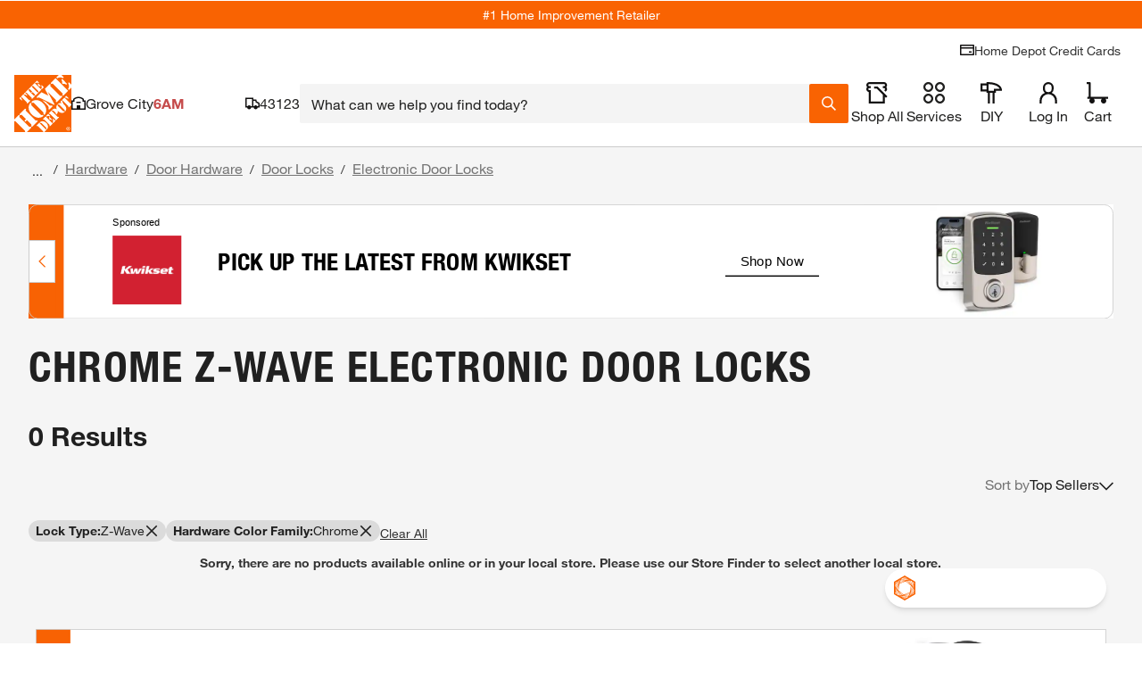

--- FILE ---
content_type: text/javascript;charset=UTF-8
request_url: https://rma.homedepot.com/tag98547-eg158691-crv411281?thd_itc_suffix=true&_key=82a&ct_url=https%3A%2F%2Fapionline.homedepot.com%2Fbanner-tracker%2Fclick%3Fe%3DeyJ2IjoiMS4xNCIsImF2IjoyOTY3NTI5LCJhdCI6MTYzLCJidCI6MCwiY20iOjY1ODcyNDU5MSwiY2giOjYxMTY3LCJjayI6e30sImNyIjo4NzI0MzU2OTQsImRpIjoiMjg2MjhhNjMwYmIzNDUzMmFkNTRiNjRiN2YzYTE1ZDgiLCJkaiI6MCwiaWkiOiI5YTRiYzdkMWEzMTg0YTlhYjY0MjQyOTU5NzA5MmQwNSIsImRtIjozLCJmYyI6MTA0NjkzMjAzNCwiZmwiOjg2MjEwODczNSwiaXAiOiIxMjcuMC4wLjEiLCJudyI6MTE0OTQsInBjIjo1MSwib3AiOjUxLCJtcCI6NTEsImRwIjo0NS4wMSwiZG4iOjQ1LjAxLCJkZyI6NDUuMDEsImVjIjo1MSwiZ20iOjAsImVwIjpudWxsLCJwciI6MjQ5OTA0LCJydCI6MiwicnMiOjUwMCwic2EiOiI5NiIsInNiIjoiaS0wMGIwZTU5NzA2NzI5YmQ5ZSIsInNwIjozMzk4OTkxLCJzdCI6MTI4MjQ5MSwidHIiOnRydWUsInVrIjoiMjc3MzQ4NTM1NTQxNTA2MjQ3ODA1OTI3NjQ4NjgwOTczMjU4OTIiLCJ6biI6MzEzMzg1LCJ6bSI6WzMxMzM4NV0sInRzIjoxNzY4OTY1NDU2ODEyLCJiZiI6dHJ1ZSwicG4iOiJkaXYxIiwiZ2MiOnRydWUsImdDIjp0cnVlLCJncyI6Im5vbmUiLCJ0eiI6IlVUQyIsInVyIjpudWxsfQ%26s%3DFX-ql-a08s9jTA2V2UcYTIXe9aA%26deliveredCategory%3D6f36da11-1aa4-4b0c-98b1-7353564d041a%26experienceName%3Dgeneral-merchandise%26requestId%3Df4svaAcg7b&kevel_zone_id=313385&kevel_site_id=1282491&kevel_campaign_id=658724591&kevel_flight_id=862108735&jsonp=REVJET_TagObj_1.onLoad&_js_site_page=https%3A%2F%2Fwww.homedepot.com%2Fb%2FHardware-Door-Hardware-Door-Locks-Electronic-Door-Locks%2FChrome%2FZ-Wave%2FN-5yc1vZc2bdZ1z1plz7Z1z1rg9e&_js_site_ref=&_js_device_w=1280&_js_device_h=720&_js_gtx_id=14c94d8bc88e7faa5b5e_1768965459450&_js_tag_freq=1&_js_vis_type=8&_js_measurable=1&_js_imp_banner_number=1&_js_imp_offsetx=1376&_js_imp_offsety=1387&_js_imp_vis=1&_js_sf=0&_js_fif=0&_js_imp_banner_topframe=0&_js_embd_tag_id=browse_sponsored__banner&_js_onload=1&_js_autoscale=true&_js_ao=&_js_imp_tsver=3.5.10&_js_tstamp=1768965459487
body_size: 12724
content:
REVJET_TagObj_1.onLoad({"size":"1420x150","data":{"session":{"__ads":"af6dbda7dc8e0cb282088695e9abab90"},"persistent":{"vid":"2601219090846965071"},"sessionDuration":86400},"failover":false,"width":1420,"content":"<!doctype html>\n<html lang=\"en\">\n<head>\n\t\t<meta name=\"innervate:creative:crv\" content=\"crv411281\" />\n\t\t<meta name=\"innervate:creative:eg\" content=\"eg158691\" />\n\t\t<meta name=\"innervate:creative:tag\" content=\"tag98547\" />\n\t\t<meta name=\"innervate:creative:adt\" content=\"7734370805505865246\" />\n\t<meta charset=\"UTF-8\">\n\t<meta name=\"viewport\"\n\t\t  content=\"width=device-width, user-scalable=no, initial-scale=1.0, maximum-scale=1.0, minimum-scale=1.0\">\n\t<meta http-equiv=\"X-UA-Compatible\" content=\"ie=edge\">\n\t<style> body {visibility: hidden;} </style>\n\t<script type=\"text/javascript\">\n\t\tvar click_url = 'https://rma.homedepot.com/click/tag98547/7734370805505865246/1?_crm=2&vid=6414462892133764699&__ads=af6dbda7dc8e0cb282088695e9abab90&adkey=82a&hx=14647558&agrp=eg158691&agrpKey=002&slot=tag98547&impts=1768965459551&ad=crv411281&crvKey=b89&_cx=$$CX$$&_cy=$$CY$$&_celt=$$ELT-ID$$&_celtid=$$ELT-IDS$$'\n\t\tvar click_target ='_top'\n\t</script>\n\t<script type=\"text/javascript\">(function(a){function c(a){return function(c,d,e,f)\n\t{b.layoutEventListeners_.push({eventType:c,listener:d,widgetId:e,source:f,once:a})}}a.revjet=a.revjet||{};\n\t\ta.revjet.elements_api=a.revjet.elements_api||{};var b=a.revjet.elements_api;b.javaScriptErrors_=[];\n\t\tb.layoutEventListeners_=[];b.initialErrorHandler_=function(a){b.javaScriptErrors_.push(a)};\n\t\ta.addEventListener(\"error\",b.initialErrorHandler_,!1);b.listen=c(!1);b.listenOnce=c(!0)})(window);</script>\n\t<script async src=\"https://cdn.revjet.com/~cdn/JS/03/elements-3.60.0.js\" type=\"text/javascript\"\n\t\t\tcrossorigin=\"anonymous\"></script>\n\t<style>\n\t\timg[data-revjet-element-type=\"image\"] {\n\t\t\tobject-fit: contain;\n\t\t}\n\n\t\ta[data-revjet-role*=\"HEADLINE (PRIMARY)\"] > .text-container > .text-elm {\n\t\t\ttext-transform: uppercase;\n\t\t}\n\t</style>\n\t<script>\n\t\tvar AD_SIZE = '1420x150'\n\t\tfunction mergePersonalizations(socialPersonalizations, catalogPersonalizations) {\n\t\t\tif (!catalogPersonalizations || catalogPersonalizations.length === 0) {\n\t\t\t\treturn socialPersonalizations\n\t\t\t}\n\t\t\tfor (var i = 0 ; i < socialPersonalizations.length; i++) {\n\t\t\t\tvar sP = socialPersonalizations[i];\n\t\t\t\tvar cPi = catalogPersonalizations.findIndex(function(p) {return p.id === sP.id})\n\t\t\t\tvar cP = catalogPersonalizations[cPi]\n\t\t\t\tif (!cP) {\n\t\t\t\t\tcontinue\n\t\t\t\t}\n\t\t\t\tif (cP.type === 'html5') {\n\t\t\t\t\tvar spValues = [].concat(sP.value)\n\t\t\t\t\tif (spValues.every(sV => !sV.catalogSKU) && cP.value.length) {\n\t\t\t\t\t\tsP.value = cP.value.map((it, i) => Object.assign(it, spValues[i] || spValues[0]))\n\t\t\t\t\t} else {\n\t\t\t\t\t\tvar matchedSkus = {}\n\t\t\t\t\t\tsP.value = [].concat(sP.value).map(function(sV) {\n\t\t\t\t\t\t\tif (Array.isArray(cP.value)) {\n\t\t\t\t\t\t\t\tvar cV = cP.value[\n\t\t\t\t\t\t\t\t\tcP.value.findIndex(function(v) {\n\t\t\t\t\t\t\t\t\t\treturn v.sku_id.split('$$')[1] == sV.catalogSKU\n\t\t\t\t\t\t\t\t\t})\n\t\t\t\t\t\t\t\t\t]\n\t\t\t\t\t\t\t\tif (cV) {\n\t\t\t\t\t\t\t\t\tmatchedSkus[cV.sku_id] = true\n\t\t\t\t\t\t\t\t\tObject.assign(sV, cV)\n\t\t\t\t\t\t\t\t}\n\t\t\t\t\t\t\t} else {\n\t\t\t\t\t\t\t\tif (cP.value.sku_id.split('$$')[1] == sV.catalogSKU) {\n\t\t\t\t\t\t\t\t\tmatchedSkus[cP.value.sku_id] = true\n\t\t\t\t\t\t\t\t\tObject.assign(sV, cP.value)\n\t\t\t\t\t\t\t\t}\n\t\t\t\t\t\t\t}\n\t\t\t\t\t\t\tif (AD_SIZE === '160x600' && sV.headline && sV.headline.length) {\n\t\t\t\t\t\t\t\tsV.headline[0] = sV.headline[0].replace(new RegExp(String.fromCharCode(160), 'g'), ' ')\n\t\t\t\t\t\t\t}\n\t\t\t\t\t\t\treturn sV\n\t\t\t\t\t\t}).concat(Array.isArray(cP.value) ? cP.value.filter(function(v) {\n\t\t\t\t\t\t\treturn !matchedSkus[v.sku_id]\n\t\t\t\t\t\t}) : [])\n\t\t\t\t\t}\n\t\t\t\t} else if (typeof sP.value === 'object') {\n\t\t\t\t\tObject.assign(sP.value, cP.value || {})\n\t\t\t\t} else if (typeof sP.value === 'string' && cP.value) {\n\t\t\t\t\tsP.value = cP.value\n\t\t\t\t}\n\t\t\t}\n\t\t\treturn socialPersonalizations\n\t\t}\n\t</script>\n</head>\n<body>\n<!-- Ad Current Size: 1420 x 150 -->\n<!-- revjet-tracking -->\n<img src=\"https://rmt.homedepot.com/interaction/999?__ads=af6dbda7dc8e0cb282088695e9abab90&__adt=7734370805505865246&__ade=1&vid=6414462892133764699&__imps_time=1768965459547\" fetchpriority=\"high\" style=\"position:absolute; visibility:hidden\">\n\n<!-- /revjet-tracking -->\n<!-- Precompiled body start -->\n\t<style>\n\t#container,#el270659851 { width: 1420px; height: 150px; overflow: hidden; position: relative; font-size: 12px; color: #000; font-family: Arial, Helvetica, sans-serif; text-align: left; display: block;}* { padding: 0; margin: 0;}* { box-sizing: border-box; -moz-box-sizing: border-box; -ms-box-sizing: border-box; -webkit-box-sizing: border-box; text-rendering:optimizeLegibility; -moz-osx-font-smoothing:grayscale; font-smoothing:antialiased; -webkit-font-smoothing:antialiased;}a { text-decoration: none; color: #000;}a:hover,a:hover * { text-decoration: none;}img,a img { border: none;}li { list-style-type: none;}#content_body.animation_stopped *,.animation_stopped #container * { -webkit-animation: none !important; animation: none !important;}body { overflow: hidden;}.text-elm,.flash-elm,.block-elm,.html5-elm,.dropdown-elm,.textfield-elm,.animimage-elm,.border-elm { position: absolute; float: left; display: block;}.ic0n-elm,.image-elm,.animimage-elm { position: absolute; float: left; overflow: hidden; display: block;}.ic0n-elm .ic0n-container { display: table; width: 100%; height: 100%;}.ic0n-elm .ic0n-container * { box-sizing: border-box;}.ic0n-elm .ic0n-container div { display: table-cell;}.ic0n-elm .ic0n-wrapper { width: 1px; white-space: nowrap;}.image-elm img { width: 100%; height: 100%;}.button-elm { position: absolute; display: block;}.button-elm .text-elm { position: absolute; float: left; top: 0; left: 0;}.button-elm .image-elm { position: absolute; float: left; overflow: hidden; top: 0; left: 0;}#container { width: 1420px; height: 150px; overflow: hidden; position: relative; font-size: 12px; color: #000; font-family: Arial, Helvetica, sans-serif; text-align: left;}#outer_container { width: 1420px; height: 150px; position: relative;}.bar-elm { display: table; position: absolute;}.bar-elm-row { display: table-row; height: 100%;}.bar-elm .image-elm { position: absolute; float: left; overflow: hidden; top: 0; left: 0; font-size: 0px;}.bar-elm-cell { display: table-cell; position: relative; vertical-align: middle;}\n\n\n\n\n\n\n\n\n\n\n\n\n\n\n</style>\n<div id=\"revjet_container\">\n\t<div id=\"el270659851\" class=\"revjet_container_el\">\n\t\t<style type=\"text/css\">#elframe_element270660831{width:1420px;height:150px;position:absolute;display:block;} \n\n</style>\n<div id=\"elframe_element270660831\" class=\"animated-element\" data-revjet-role=\"STAGE 1\" data-revjet-role-id=\"270660951\"><style type=\"text/css\">#elframe_element270660871{width:1420px;height:150px;position:absolute;display:block;} \n#el287280901{ display:block; left:0px; top:0px; transform: translateX(0px) translateY(0px) scale3d(1,1,1) ; -ms-transform: translateX(0px) translateY(0px) scale3d(1,1,1) ; -webkit-transform: translateX(0px) translateY(0px) scale3d(1,1,1) ; width:100px; height:100px; }\n#el270660881{display:block;left:0px;top:0px;border-style:solid;border-width:1px;border-color:rgb(204, 204, 204);border-radius:12px;width:1420px;height:150px;}\n\n\n.html5-elm { position: absolute; float: left; display: block;}\n.border-elm { position: absolute; pointer-events: none; float: left; display: block;}</style>\n<div id=\"elframe_element270660871\" class=\"animated-element\" data-revjet-role=\"STAGE 1. SCENE 1\" data-revjet-role-id=\"270660951.270660941\"><div id=\"el287280901\" class=\"animated-element html5-elm \" data-element-type=\"html5\" data-animation-timeout=\"\" data-revjet-role=\"STAGE 1. SCENE 1. BACKGROUND\" data-revjet-role-id=\"270660951.270660941.287280901\">\n        <style>\n@font-face {\n  font-family: \"Helvetica Neue LT Std 97 Black Condensed 2\";\n  src: url(\"//cdn.revjet.com/s3/fonts/169226341/169226341.eot\");\n  src: url(\"//cdn.revjet.com/s3/fonts/169226341/169226341.eot?#iefix\")\n      format(\"embedded-opentypez\"),\n    url(\"//cdn.revjet.com/s3/fonts/169226341/169226341.woff\") format(\"woff\"),\n    url(\"//cdn.revjet.com/s3/fonts/169226341/169226341.woff2\") format(\"woff2\"),\n    url(\"//cdn.revjet.com/s3/fonts/169226341/169226341.svg#Helvetica Neue LT Std 97 Black Condensed 2\")\n      format(\"svg\"),\n    url(\"//cdn.revjet.com/s3/fonts/169226341/169226341.ttf\") format(\"truetype\");\n  font-weight: normal;\n  font-style: normal;\n}\n\n@font-face {\n  font-family: \"HelveticaNeueLTPro Bold\";\n  src: url(\"//cdn.revjet.com/~cdn/Content/fonts/HelveticaNeueLTPro-2/HelveticaNeueLTPro-Bd.eot\");\n  src: url(\"//cdn.revjet.com/~cdn/Content/fonts/HelveticaNeueLTPro-2/HelveticaNeueLTPro-Bd.eot?#iefix\")\n      format(\"embedded-opentype\"),\n    url(\"//cdn.revjet.com/~cdn/Content/fonts/HelveticaNeueLTPro-2/HelveticaNeueLTPro-Bd.woff2\")\n      format(\"woff2\"),\n    url(\"//cdn.revjet.com/~cdn/Content/fonts/HelveticaNeueLTPro-2/HelveticaNeueLTPro-Bd.woff\")\n      format(\"woff\"),\n    url(\"//cdn.revjet.com/~cdn/Content/fonts/HelveticaNeueLTPro-2/HelveticaNeueLTPro-Bd.ttf\")\n      format(\"truetype\"),\n    url(\"//cdn.revjet.com/~cdn/Content/fonts/HelveticaNeueLTPro-2/HelveticaNeueLTPro-Bd.svg#HelveticaNeueLTPro-Bd\")\n      format(\"svg\");\n  font-weight: normal;\n  font-style: normal;\n}\n\n@font-face {\n  font-family: \"HelveticaNeueLTPro Bold Condensed\";\n  src: url(\"//cdn.revjet.com/~cdn/Content/fonts/HelveticaNeueLTPro-2/HelveticaNeueLTPro-BdCn.eot\");\n  src: url(\"//cdn.revjet.com/~cdn/Content/fonts/HelveticaNeueLTPro-2/HelveticaNeueLTPro-BdCn.eot?#iefix\")\n      format(\"embedded-opentype\"),\n    url(\"//cdn.revjet.com/~cdn/Content/fonts/HelveticaNeueLTPro-2/HelveticaNeueLTPro-BdCn.woff2\")\n      format(\"woff2\"),\n    url(\"//cdn.revjet.com/~cdn/Content/fonts/HelveticaNeueLTPro-2/HelveticaNeueLTPro-BdCn.woff\")\n      format(\"woff\"),\n    url(\"//cdn.revjet.com/~cdn/Content/fonts/HelveticaNeueLTPro-2/HelveticaNeueLTPro-BdCn.ttf\")\n      format(\"truetype\"),\n    url(\"//cdn.revjet.com/~cdn/Content/fonts/HelveticaNeueLTPro-2/HelveticaNeueLTPro-BdCn.svg#HelveticaNeueLTPro-BdCn\")\n      format(\"svg\");\n  font-weight: normal;\n  font-style: normal;\n}\n\n* {\n  box-sizing: border-box;\n  padding: 0;\n  margin: 0;\n}\n\nhtml,\nbody {\n  max-width: 100vw;\n  overflow-x: hidden;\n  font-size: 16px;\n}\n\nbody {\n  color: rgb(var(--foreground-rgb));\n}\n\na {\n  color: inherit;\n  text-decoration: none;\n}\n\n@media (max-width: 950px) {\n  body {\n  }\n}\n\n.main {\n  display: flex;\n  width: 100%;\n  min-height: 100vh;\n  max-height: 100vh;\n}\n\n.creative-container {\n  display: flex;\n  flex-direction: row;\n  justify-content: center;\n  align-items: center;\n\n  width: 100%;\n  min-height: 100vh;\n  max-height: 100vh;\n}\n\n.cta_container {\n  flex: 1;\n  position: relative;\n  z-index: 2;\n}\n\n.callToAction {\n  border-bottom: 2px solid #000000;\n  padding: 0.5rem 1.25rem;\n  color: #000000;\n  font-family: \"Arial\", sans-serif;\n  font-size: 1.1rem;\n  white-space: nowrap;\n  cursor: pointer;\n  display: inline-block;\n}\n\n.creative-container.skin-1 .callToAction:hover {\n  border-bottom: 2px solid #F96302; \n}\n\n\n.creative-container.skin-2 {\n\tbackground-color: #eeeeee;\n}\n\n.BAU,\n.whitebg {\n  height: 100vh;\n  width: 100vw;\n  z-index: 1;\n  position: absolute;\n}\n\n\n\n.creative-container.skin-1 {\n\tbackground: #ffffff;\n  \tborder-left: 46px solid #f86203;\n}\n\n.creative-container.skin-2 {\n\tbackground: #F6F3EF;\n}\n\n\n\n\n.sponsored_label {\n  font-family: sans-serif;\n  font-size: 0.8rem;\n\n  color: #000000;\n}\n\n.brand_container {\n  position: relative;\n  z-index: 3;\n  padding-left: 4rem;\n}\n\n/* container div used to stack brand logo/headline/cta at certain breakpoints */\n\n.flex_stack {\n  padding-left: 3rem;\n  box-sizing: border-box;\n  overflow: hidden;\n  flex: 3;\n  display: flex;\n  justify-content: center;\n  align-items: center;\n  flex-direction: row;\n  z-index: 3;\n}\n\n.headline {\n  font-family: \"HelveticaNeueLTPro Bold Condensed\";\n  text-transform: uppercase;\n  font-size: 2rem;\n  line-height: 1;\n  color: #000000;\n  z-index: 2;\n  flex: 3;\n  padding-right: 3rem;\n  overflow: hidden;\n}\n\n\n\n.headline > div {\n  max-height: 80vh;\n  overflow: hidden;\n}\n\n.brand_logo {\n  max-width: 225px;\n  max-height: 100px;\n  margin: 0 auto;\n  position: relative;\n  padding-top: 10px;\n  z-index: 3;\n  display: inline-block;\n}\n\n/* product image component */\n\n.product_container {\n  flex: 2;\n  align-items: center;\n  z-index: 3;\n  background: url(https://cdn.revjet.com/s3/csp/1560793174304/sampleimage_large_square_500x500.jpg);\n  background-size: contain;\n  height: 100vh;\n  background-repeat: no-repeat;\n  margin-left: 3.5rem;\n  background-position: center center;\n  background-color: #ffffff;\n}\n\n/* lifestyle image component */\n\n\n.image_container {\n  flex: 1;\n  background-color: #FFFFFF !important;\n  align-items: center;\n  z-index: 3;\n  background: url(https://cdn.revjet.com/s3/csp/1560793174304/sampleimage_large_square_500x500.jpg);\n  background-size: contain;\n  height: 100vh;\n  background-repeat: no-repeat;\n  margin-left: 3.5rem;\n  background-position: center center;\n}\n\n\n.image_container.lifestyle {\n\tbackground-size: cover !important;\t\n  \tbackground-color: transparent !important;\n}\n\n.image_container[class*=\"_lifestyle\"],\n.image_container.sok2385,\n.image_container.sok2382 {\n\tbackground-size: cover;\n}\n\n.image_container.product {\n\tbackground-color: transparent !important;\n}\n\n.image_container.product[class*=\"_lifestyle\"],\n.image_container.product.sok2385,\n.image_container.product.sok2382 {\n\tbackground-size: contain;\n}\n\n\n.orangeBar {\n  width: 2.25rem;\n  height: 100vh;\n  background-color: #f86203;\n  z-index: 3;\n  left: 0px;\n  top: 0px;\n  position:absolute;\n}\n\n.hide {\n\tdisplay: none;\n}\n\n\n@media (min-width: 1920px) and (max-height: 384px) {\n\n  .flex_stack {\n    padding-left: 3rem;\n    box-sizing: border-box;\n    overflow: visible;\n    flex: 3;\n    display: flex;\n    justify-content: flex-start;\n    align-items: flex-start;\n\n  }\n  \n  .brand_container {\n  \tpadding-left: 0rem;\n  }\n  \n  .brand_logo {\n  \tmax-width: 400px;\n    max-height: 155px;\n    margin-top: 15px;\n    padding-left: 60px;\n    position: relative;\n    z-index: 5;\n  }\n  \n  .sponsored_label {\n    font-family: sans-serif;\n    font-size: 22px;\n    color: #000000;\n    position: relative;\n    left: 60px;\n    z-index: 5;\n    margin-top: -40px;\n  }\n  \n  .brandflex {\n  \tflex: 1;\n  }\n  \n  .flex_stack .flex_stack {\n\tflex: 2;\n    flex-direction: column;\n  }\n\n  .callToAction {\n    margin-top: 1rem;\n  }\n\n  .headline {\n    font-size: 3.5rem;\n    margin-top: 1.25rem;\n  }\n\n  .image_container {\n    flex: 2;\n    margin-left: 1.25rem;\n  }\n  \n}\n\n\n\n@media (max-width: 800px) {\n  .flex_stack {\n    padding-left: 3rem;\n    box-sizing: border-box;\n    overflow: hidden;\n    flex: 3;\n    display: flex;\n    justify-content: flex-start;\n    align-items: flex-start;\n    flex-direction: column;\n  }\n\n  .callToAction {\n    margin-top: 1rem;\n  }\n\n  .headline {\n    font-size: 1.5rem;\n    margin-top: 1.25rem;\n  }\n\n  .image_container {\n    flex: 2;\n    margin-left: 1.25rem;\n  }\n\n  .flex_stack .flex_stack {\n    padding-left: 0rem;\n  }\n\n  .brand_container {\n    padding-left: 0rem;\n  }\n}\n\n\n@media (max-height: 320px) and (max-width: 800px) {\n  .callToAction {\n    display: none;\n  }\n  \n  \n}\n\n@media (max-height: 175px) and (max-width: 800px) {\n  .flex_stack {\n    flex-direction: row;\n    flex: 5;\n    padding-left: 1.5rem;\n    justify-content: center;\n    align-items: center;\n    flex-direction: row;\n    padding-top: 0.5rem;\n    padding-bottom: 0.5rem;\n  }\n\n  .headline {\n    font-size: 1.25rem;\n    padding-right: 1rem;\n    margin-left: 1.5rem;\n    margin-top: 0;\n  }\n}\n\n@media (min-width: 800px) {\n  .flex_stack {\n    padding-left: 0rem;\n  }\n\n  .flex_stack .flex_stack {\n    padding-left: 3rem;\n  }\n\n  .product_container {\n    flex: 1;\n  }\n}\n\n@media (max-height: 75px) and (max-width: 450px) {\n  .brand_logo {\n    max-height: 48px;\n    max-width: 60px;\n    padding-top: 4px;\n  }\n\n  .headline {\n    max-height: 54px;\n    font-size: 0.75rem;\n  }\n\n  /* .vendor_color {\n    width: 15px;\n  } */\n}\n\n@media (max-height: 600px) and (max-width: 160px) {\n  .creative-container {\n    flex-direction: column;\n    border: 0px !important;\n  }\n\n  .flex_stack {\n    padding: 0 0 10px;\n    align-items: center;\n  }\n\n  .image_container {\n    width: 160px;\n    height: 160px;\n    flex: 1;\n    order: -1;\n    margin: 0;\n  }\n\n  .sponsored_label {\n    margin: 70px 0 10px;\n    text-align: center;\n  }\n\n  .brand_logo {\n    width: 140px;\n    max-height: 50px;\n    object-fit: contain;\n  }\n\n  .headline {\n    width: 134px;\n    max-width: 134px;\n    max-height: 188px;\n    margin: 40px auto 0 auto;\n    text-align: center;\n    padding: 0;\n  }\n\n  .page_cta_container {\n    z-index: 9;\n  }\n\n  .vendor_color {\n    width: 100%;\n    height: 40px;\n    order: -2;\n  }\n  \n  .orangeBar {\n  \twidth: 100%;\n    height: 2.25rem;\n    position: absolute;\n    top: 0;\n    left: 0;\n  }\n  \n  .image_container {\n  \tmargin-top: 2.25rem;\n  }\n}\n\n@media (min-width: 1920px) and (min-height: 640px) {\n  .flex_stack {\n  \tjustify-content: flex-start;\n    align-items: flex-start;\n    flex-direction: column;\n  }\n  \n  .flex_stack .flex_stack {\n  \tjustify-content: flex-start;\n    align-items: flex-start;\n    flex-direction: column;\n    padding-left: 4rem;\n  }\n  \n  .sponsored_label {\n    font-family: Arial, Helvetica, sans-serif;\n    font-size: 22px;\n    color: #000000;\n    position: relative;\n    z-index: 5;\n  }\n  \n  \n  \n  .headline {\n    font-family: 'HelveticaNeueLTPro Bold Condensed';\n    text-transform: uppercase;\n    font-size: 56px;\n    line-height: 55px;\n    max-width: 830px;\n    margin: 0;\n    box-sizing: border-box;\n    overflow: hidden;\n    margin-top: 40px;\n    position: relative;\n    color: #000000;\n    z-index: 5;\n  }\n  \n  .callToAction {\n    display: inline-block;\n    padding: 14px 33px;\n    white-space: nowrap;\n    margin-top: 35px;\n    border-bottom: 2px solid #000000;\n    padding: 8px 20px;\n    color: #000000;\n    font-family: 'Arial', sans-serif;\n    font-size: 18px;\n    white-space: nowrap;\n    position: relative;\n    z-index: 5;\n  }\n  \n  .brand_logo {\n    max-width: 400px;\n    max-height: 170px;\n    margin-top: 20px;\n    position: relative;\n    z-index: 5;\n  }\n  \n  .image_container {\n  \tflex: 2;\n  }\n}\n\n@media (width: 1280px) and (height: 482px) {\n  .image_container {\n  \tflex: 3;\n    margin-left: 3rem;\n  }\n  \n  sup {\n  \tline-height: 1 !important;\n  }\n  \n  \n\t.flex_stack {\n      justify-content: flex-start;\n      align-items: flex-start;\n      flex-direction: column;\n      overflow: visible;\n      height: 75vh;\n    }\n\n    .flex_stack .flex_stack {\n      justify-content: flex-start;\n      align-items: flex-start;\n      flex-direction: column;\n      padding-left: 4rem;\n    }\n  \n  .sponsored_label {\n  \tfont-family: sans-serif;\n    font-size: 18px;\n    position: relative;\n    color: #000000;\n    z-index: 5;\n  }\n  \n  .brand_logo {\n  \tmax-width: 280px;\n    max-height: 120px;\n    min-height: 60px;\n    object-fit: contain;\n    object-position: left;\n    position: relative;\n    width: 100%;\n    top: 20px;\n    z-index: 5;\n  }\n  \n  .headline {\n    color: #000000;\n    font-family: 'HelveticaNeueLTPro Bold Condensed';\n    text-transform: uppercase;\n    font-size: 56px;\n    line-height: 56px;\n    box-sizing: border-box;\n    max-height: 180px;\n    color: #212120;\n    position: relative;\n    top: 40px;\n    z-index: 5;\n    padding-right: 0;\n  }\n\t\n  .callToAction {\n  \tdisplay: none;\n  }\n\n}\n\n@media (width: 1920px) {\n  .image_container {\n  \tflex: 2;\n    margin-left: 0 !important;\n  }\n  \n\n}\n\n@media (width: 160px) {\n  .headline {\n  \ttext-align: left;\n  }\n  \n  .creative-container {\n  \tborder: 0px !important;\n  }\n  \n}\n\n@media (width: 450px) {\n  .creative-container {\n  \tborder-left: 23px solid #f86203 !important;\n  }\n}\n\n\n.creative-container.skin-2 .orangeBar {\n\tdisplay: none;\n}\n\n@media (max-width: 724px) and (height: 150px) {\n  .flex_stack {\n  \tpadding-left: 3.25rem;\n  }\n}\n\n@media (max-width: 640px) and (height: 128px) {\n  .flex_stack {\n  \tpadding-left: 3.25rem;\n  }\n  \n  .brand_logo {\n  \tmax-width: 180px;\n  }\n}\n\n.lifestyle {\n    background-size: contain;\n    background-position: right;\n}\n</style>\n<div class=\"main BAU\" data-revjet-each=\"dataFeedItem\" data-revjet-sku-pos=\"1\" data-revjet-personalized=\"\">\n    <div class=\"creative-container\" data-revjet-class=\"creative-container {_dataFeedItem.skin}\" data-revjet-lp-exit=\"{_(dataFeedItem.url)}\">     \n      <div class=\"orangeBar\"></div>    \n        <div class=\"flex_stack\">\n          <div class=\"brandflex\">\n            <div class=\"brand_container\">\n                <div class=\"sponsored_label\">Sponsored</div>\n                <img class=\"brand_logo\" src=\"https://cdn.revjet.com/s3/csp/1560793174304/sampleimage_large_square_500x500.jpg#/10874:logo\" data-revjet-src=\"{_dataFeedItem.imageLogoUrlAll || dataFeedItem.imageLogoUrl || dataFeedItem.imageLogoUrlSquare}\">\n            </div>\n          </div>\n            <div class=\"flex_stack\">\n\n                <div class=\"headline\">\n                    <div data-revjet-text=\"{_dataFeedItem.headline}\" data-revjet-shrink=\"12\" data-revjet-final-style=\"line-height: 1;\" data-revjet-shrinking-completed=\"\" style=\"line-height: 1;\">Get to-do lists done with Brand</div>\n                </div>\n                <div class=\"page_cta_container\" data-revjet-if=\"dataFeedItem.callToAction\">\n                    <div class=\"callToAction\" data-revjet-text=\"{_dataFeedItem.callToAction}\">Shop Now</div>\n                </div>\n            </div>\n\n        </div>\n        <div class=\"image_container\" data-revjet-background-image=\"{_(dataFeedItem.additional_image_link || dataFeedItem.imageUrl__thda_variants_horizontal || dataFeedItem.imageUrl__thda_variants_square ||  dataFeedItem.imageUrlSquare || dataFeedItem.imageUrl)}\"\n\t\t\t\t\tdata-revjet-class=\"image_container {_dataFeedItem.imageStyle} {_dataFeedItem.templatedImageCreative}\" data-revjet-style=\"background-position: {_(dataFeedItem.imagePosition || 'center')}\">\n        </div>\n    </div>\n</div>\n\n<script>\n    (function (currentScript) {\n        /*params=!{\n          \"theme\": { \"type\": \"enum\", \"values\": [\"whitebg\", \"greybg\", \"summersawdustbg\", \"laborday\", \"blackfriday\"], \"default\": \"whitebg\", \"display_name\": \"Theme\" },\n          \"image_style\": { \"type\": \"enum\", \"values\": [\"product\", \"lifestyle\", \"dualimage\"], \"default\": \"\", \"display_name\": \"Image Style\" },\n          \"firstMonth\": { \"type\": \"enum\", \"values\": [\"January\", \"February\", \"March\", \"April\", \"May\", \"June\", \"July\", \"August\", \"September\", \"October\", \"November\", \"December\"], \"default\": \"January\", \"display_name\": \"First Month\" },\n              \"secondMonth\": { \"type\": \"enum\", \"values\": [\"January\", \"February\", \"March\", \"April\", \"May\", \"June\", \"July\", \"August\", \"September\", \"October\", \"November\", \"December\"], \"default\": \"January\", \"display_name\": \"Second Month\" },\n              \n              \"appliancesEvent\":{ \"type\": \"boolean\", \"default\": false, \"display_name\": \"Appliances\" }    }!*/\n      \n        var params;\n      \n        try {\n            params = JSON.parse('{\"theme\":\"whitebg\",\"firstMonth\":\"January\",\"secondMonth\":\"January\",\"appliancesEvent\":false}');\n        } catch (ignored) {\n            params = { \"animation\": true }\n        }\n\n        var themeName = params.theme ? params.theme : '';\n      \t/* var orangeBarDD = params.orangeBarDD; */\n      \tvar imageStyle = params.image_style;\n      \tvar appliancesEvent = params.appliancesEvent;\n      \tvar firstMonth = params.firstMonth;\n      \tvar secondMonth = params.secondMonth;\n      \t\n        var creativeContainer = document.querySelector('.main');\n      \tvar orangeBarDiv = document.querySelector('.orangeBar'); \n      \tvar imageContainer = document.querySelector('.image_container');\n      \t\n\n        \n      \n      \t\n      \n      \n   \t\tif (imageStyle == \"dualimage\") {\n          \t/* console.log('dual image'); */\n        }\n      \t\n      \t\n        if (window.revjet && window.revjet.elements_api) {\n            window.revjet.elements_api.listenOnce('after_personalization', function () {\n\n              \n              \t\n         \n                \n\n            }, undefined, currentScript);\n        }\n      \n    })(document.currentScript ||\n        document.getElementsByTagName('script')[document.getElementsByTagName('script').length - 1]);\n</script>\n</div>\n<a href=\"https://rma.homedepot.com/click/tag98547/7734370805505865246/1?_crm=2&vid=6414462892133764699&__ads=af6dbda7dc8e0cb282088695e9abab90&adkey=82a&hx=14647558&agrp=eg158691&agrpKey=002&slot=tag98547&impts=1768965459551&ad=crv411281&crvKey=b89&_cx=$$CX$$&_cy=$$CY$$&_celt=$$ELT-ID$$&_celtid=$$ELT-IDS$$\" target=\"_top\" id=\"el270660881\" class=\"animated-element border-elm\" data-revjet-role=\"STAGE 1. SCENE 1. BORDER\" data-revjet-role-id=\"270660951.270660941.270660881\" rel=\"nofollow\"></a>\n</div>\n\n</div>\n\n\t</div>\n</div>\n<!-- revjet-tracking -->\n<!-- Salt Pixel -->\n<script type=\"text/javascript\">\nwindow.Salt = {\n  \n  \"0s\": \"899\",\n  \"start\": \"900\",\n  \"firstQuartile\": \"901\",\n  \"midpoint\": \"902\",\n  \"thirdQuartile\": \"903\",\n  \"complete\": \"904\",\n  \"invisible\": \"905\",\n  \"adsDomainName\": \"https://rmt.homedepot.com\",\n  \"pixelPattern\": \"https://rmt.homedepot.com/interaction/%%PIXEL%%?__ads=af6dbda7dc8e0cb282088695e9abab90&vid=6414462892133764699&__adt=7734370805505865246&__ade=1&latent=%%LATENT%%\" + \"\" + \"\" + \"\",\n  \"duration\": 30\n};\n</script>\n\n<!-- /revjet-tracking -->\n<script type=\"text/javascript\">\n\twindow.revjet = window.revjet || {};\n\twindow.revjet.elements = {\n\t\t\"widgets\": [\n\t\t\t{\"id\": \"el270659851\", \"type\": \"container_element\", \"parentId\": null},\n{\"id\": \"elframe_element270660831\", \"type\": \"frame_element\", \"parentId\": \"el270659851\"},\n{\"id\": \"elframe_element270660871\", \"type\": \"frame_element\", \"parentId\": \"elframe_element270660831\", \"dataBinding\": {}},\n{\"id\": \"el287280901\", \"type\": \"html5_element\", \"parentId\": \"elframe_element270660871\", \"disableBrowserEvents\": true},\n{\"id\": \"el270660881\", \"type\": \"border_element\", \"parentId\": \"elframe_element270660871\"},{\"id\": \"elframe_element270660111\", \"type\": \"frame_element\", \"parentId\": \"el270659851\"},\n{\"id\": \"elframe_element270660071\", \"type\": \"frame_element\", \"parentId\": \"elframe_element270660111\", \"dataBinding\": {}},\n{\"id\": \"el287280951\", \"type\": \"html5_element\", \"parentId\": \"elframe_element270660071\", \"disableBrowserEvents\": true},\n{\"id\": \"el270660061\", \"type\": \"border_element\", \"parentId\": \"elframe_element270660071\"},{\"id\": \"elframe_element270660961\", \"type\": \"frame_element\", \"parentId\": \"el270659851\"},\n{\"id\": \"elframe_element270660991\", \"type\": \"frame_element\", \"parentId\": \"elframe_element270660961\", \"dataBinding\": {}},\n{\"id\": \"el287280891\", \"type\": \"html5_element\", \"parentId\": \"elframe_element270660991\", \"disableBrowserEvents\": true},\n{\"id\": \"el270661031\", \"type\": \"border_element\", \"parentId\": \"elframe_element270660991\"},{\"id\": \"elframe_element270659981\", \"type\": \"frame_element\", \"parentId\": \"el270659851\"},\n{\"id\": \"elframe_element270659891\", \"type\": \"frame_element\", \"parentId\": \"elframe_element270659981\", \"dataBinding\": {}},\n{\"id\": \"el287280921\", \"type\": \"html5_element\", \"parentId\": \"elframe_element270659891\", \"disableBrowserEvents\": true},\n{\"id\": \"el270659931\", \"type\": \"border_element\", \"parentId\": \"elframe_element270659891\"},{\"id\": \"elframe_element270660811\", \"type\": \"frame_element\", \"parentId\": \"el270659851\"},\n{\"id\": \"elframe_element270660791\", \"type\": \"frame_element\", \"parentId\": \"elframe_element270660811\", \"dataBinding\": {}},\n{\"id\": \"el287280971\", \"type\": \"html5_element\", \"parentId\": \"elframe_element270660791\", \"disableBrowserEvents\": true},\n{\"id\": \"el270660781\", \"type\": \"border_element\", \"parentId\": \"elframe_element270660791\"},{\"id\": \"elframe_element270661091\", \"type\": \"frame_element\", \"parentId\": \"el270659851\"},\n{\"id\": \"elframe_element270661151\", \"type\": \"frame_element\", \"parentId\": \"elframe_element270661091\", \"dataBinding\": {}},\n{\"id\": \"el287280911\", \"type\": \"html5_element\", \"parentId\": \"elframe_element270661151\", \"disableBrowserEvents\": true},\n{\"id\": \"el270661161\", \"type\": \"border_element\", \"parentId\": \"elframe_element270661151\"},{\"id\": \"elframe_element270660161\", \"type\": \"frame_element\", \"parentId\": \"el270659851\"},\n{\"id\": \"elframe_element270660201\", \"type\": \"frame_element\", \"parentId\": \"elframe_element270660161\", \"dataBinding\": {}},\n{\"id\": \"el287280941\", \"type\": \"html5_element\", \"parentId\": \"elframe_element270660201\", \"disableBrowserEvents\": true},\n{\"id\": \"el270660211\", \"type\": \"border_element\", \"parentId\": \"elframe_element270660201\"},{\"id\": \"elframe_element270660521\", \"type\": \"frame_element\", \"parentId\": \"el270659851\"},\n{\"id\": \"elframe_element270660611\", \"type\": \"frame_element\", \"parentId\": \"elframe_element270660521\", \"dataBinding\": {}},\n{\"id\": \"el270660601\", \"type\": \"block_element\", \"parentId\": \"elframe_element270660611\"},\n{\"id\": \"el287280881\", \"type\": \"html5_element\", \"parentId\": \"elframe_element270660611\", \"disableBrowserEvents\": true},\n{\"id\": \"el270660561\", \"type\": \"border_element\", \"parentId\": \"elframe_element270660611\"},{\"id\": \"elframe_element270660391\", \"type\": \"frame_element\", \"parentId\": \"el270659851\"},\n{\"id\": \"elframe_element270660491\", \"type\": \"frame_element\", \"parentId\": \"elframe_element270660391\", \"dataBinding\": {}},\n{\"id\": \"el287280981\", \"type\": \"html5_element\", \"parentId\": \"elframe_element270660491\", \"disableBrowserEvents\": true},\n{\"id\": \"el270660481\", \"type\": \"border_element\", \"parentId\": \"elframe_element270660491\"},{\"id\": \"elframe_element270659831\", \"type\": \"frame_element\", \"parentId\": \"el270659851\"},\n{\"id\": \"elframe_element270659751\", \"type\": \"frame_element\", \"parentId\": \"elframe_element270659831\", \"dataBinding\": {}},\n{\"id\": \"el287280931\", \"type\": \"html5_element\", \"parentId\": \"elframe_element270659751\", \"disableBrowserEvents\": true},\n{\"id\": \"el270659761\", \"type\": \"border_element\", \"parentId\": \"elframe_element270659751\"},{\"id\": \"elframe_element270660261\", \"type\": \"frame_element\", \"parentId\": \"el270659851\"},\n{\"id\": \"elframe_element270660331\", \"type\": \"frame_element\", \"parentId\": \"elframe_element270660261\", \"dataBinding\": {}},\n{\"id\": \"el287280961\", \"type\": \"html5_element\", \"parentId\": \"elframe_element270660331\", \"disableBrowserEvents\": true},\n{\"id\": \"el270660291\", \"type\": \"border_element\", \"parentId\": \"elframe_element270660331\"},{\"id\": \"elframe_element449154861\", \"type\": \"frame_element\", \"parentId\": \"el270659851\"},\n{\"id\": \"elframe_element449154801\", \"type\": \"frame_element\", \"parentId\": \"elframe_element449154861\", \"dataBinding\": {}},\n{\"id\": \"el449154791\", \"type\": \"html5_element\", \"parentId\": \"elframe_element449154801\", \"disableBrowserEvents\": true},\n{\"id\": \"el449154811\", \"type\": \"border_element\", \"parentId\": \"elframe_element449154801\"}\n\t\t],\n\t\t\"actions\": window._disanim ? [] : [{\"id\": 1050,\n\t\"type\": \"start_animation\",\n\t\"sourceWidgetId\": \"elframe_element270660871\",\n\t\"events\": [{\n\t\"type\": \"before_show\"\n}],\n\t\"widgetId\": \"elframe_element270660871\",\n        \"animatedWidgets\": [],\n\t\"animationName\": \"On Load\",\n\t\"className\": \"run-animation-on-load\",\n        \"finalClassName\": \"run-animation\",\n        \"finalStyle\": [],\n\t\"maxRunCount\": \"\",\n\t\"execDelay\": \"0\",\n\t\"iterationCount\": 1,\n\t\"relatedActions\": [1073]\n},{\n\t\"id\": 1073,\n\t\"type\": \"start_html5_animation\",\n\t\"sourceWidgetId\": \"elframe_element270660871\",\n\t\"events\": [{\n\t\"type\": \"before_show\"\n}],\n\t\"widgetId\": \"elframe_element270660871\",\n\t\"maxRunCount\": \"\",\n\t\"execDelay\": \"0\",\n\t\"iterationCount\": 1,\n\t\"widgets\": [],\n\t\"stopEventPropagation\": false\n}, {\"id\": 1051,\n\t\"type\": \"start_animation\",\n\t\"sourceWidgetId\": \"elframe_element270660071\",\n\t\"events\": [{\n\t\"type\": \"before_show\"\n}],\n\t\"widgetId\": \"elframe_element270660071\",\n        \"animatedWidgets\": [],\n\t\"animationName\": \"On Load\",\n\t\"className\": \"run-animation-on-load\",\n        \"finalClassName\": \"run-animation\",\n        \"finalStyle\": [],\n\t\"maxRunCount\": \"\",\n\t\"execDelay\": \"0\",\n\t\"iterationCount\": 1,\n\t\"relatedActions\": [1072]\n},{\n\t\"id\": 1072,\n\t\"type\": \"start_html5_animation\",\n\t\"sourceWidgetId\": \"elframe_element270660071\",\n\t\"events\": [{\n\t\"type\": \"before_show\"\n}],\n\t\"widgetId\": \"elframe_element270660071\",\n\t\"maxRunCount\": \"\",\n\t\"execDelay\": \"0\",\n\t\"iterationCount\": 1,\n\t\"widgets\": [],\n\t\"stopEventPropagation\": false\n}, {\"id\": 1052,\n\t\"type\": \"start_animation\",\n\t\"sourceWidgetId\": \"elframe_element270660991\",\n\t\"events\": [{\n\t\"type\": \"before_show\"\n}],\n\t\"widgetId\": \"elframe_element270660991\",\n        \"animatedWidgets\": [],\n\t\"animationName\": \"On Load\",\n\t\"className\": \"run-animation-on-load\",\n        \"finalClassName\": \"run-animation\",\n        \"finalStyle\": [],\n\t\"maxRunCount\": \"\",\n\t\"execDelay\": \"0\",\n\t\"iterationCount\": 1,\n\t\"relatedActions\": [1071]\n},{\n\t\"id\": 1071,\n\t\"type\": \"start_html5_animation\",\n\t\"sourceWidgetId\": \"elframe_element270660991\",\n\t\"events\": [{\n\t\"type\": \"before_show\"\n}],\n\t\"widgetId\": \"elframe_element270660991\",\n\t\"maxRunCount\": \"\",\n\t\"execDelay\": \"0\",\n\t\"iterationCount\": 1,\n\t\"widgets\": [],\n\t\"stopEventPropagation\": false\n}, {\"id\": 1053,\n\t\"type\": \"start_animation\",\n\t\"sourceWidgetId\": \"elframe_element270659891\",\n\t\"events\": [{\n\t\"type\": \"before_show\"\n}],\n\t\"widgetId\": \"elframe_element270659891\",\n        \"animatedWidgets\": [],\n\t\"animationName\": \"On Load\",\n\t\"className\": \"run-animation-on-load\",\n        \"finalClassName\": \"run-animation\",\n        \"finalStyle\": [],\n\t\"maxRunCount\": \"\",\n\t\"execDelay\": \"0\",\n\t\"iterationCount\": 1,\n\t\"relatedActions\": [1070]\n},{\n\t\"id\": 1070,\n\t\"type\": \"start_html5_animation\",\n\t\"sourceWidgetId\": \"elframe_element270659891\",\n\t\"events\": [{\n\t\"type\": \"before_show\"\n}],\n\t\"widgetId\": \"elframe_element270659891\",\n\t\"maxRunCount\": \"\",\n\t\"execDelay\": \"0\",\n\t\"iterationCount\": 1,\n\t\"widgets\": [],\n\t\"stopEventPropagation\": false\n}, {\"id\": 1054,\n\t\"type\": \"start_animation\",\n\t\"sourceWidgetId\": \"elframe_element270660791\",\n\t\"events\": [{\n\t\"type\": \"before_show\"\n}],\n\t\"widgetId\": \"elframe_element270660791\",\n        \"animatedWidgets\": [],\n\t\"animationName\": \"On Load\",\n\t\"className\": \"run-animation-on-load\",\n        \"finalClassName\": \"run-animation\",\n        \"finalStyle\": [],\n\t\"maxRunCount\": \"\",\n\t\"execDelay\": \"0\",\n\t\"iterationCount\": 1,\n\t\"relatedActions\": [1069]\n},{\n\t\"id\": 1069,\n\t\"type\": \"start_html5_animation\",\n\t\"sourceWidgetId\": \"elframe_element270660791\",\n\t\"events\": [{\n\t\"type\": \"before_show\"\n}],\n\t\"widgetId\": \"elframe_element270660791\",\n\t\"maxRunCount\": \"\",\n\t\"execDelay\": \"0\",\n\t\"iterationCount\": 1,\n\t\"widgets\": [],\n\t\"stopEventPropagation\": false\n}, {\"id\": 1055,\n\t\"type\": \"start_animation\",\n\t\"sourceWidgetId\": \"elframe_element270661151\",\n\t\"events\": [{\n\t\"type\": \"before_show\"\n}],\n\t\"widgetId\": \"elframe_element270661151\",\n        \"animatedWidgets\": [],\n\t\"animationName\": \"On Load\",\n\t\"className\": \"run-animation-on-load\",\n        \"finalClassName\": \"run-animation\",\n        \"finalStyle\": [],\n\t\"maxRunCount\": \"\",\n\t\"execDelay\": \"0\",\n\t\"iterationCount\": 1,\n\t\"relatedActions\": [1068]\n},{\n\t\"id\": 1068,\n\t\"type\": \"start_html5_animation\",\n\t\"sourceWidgetId\": \"elframe_element270661151\",\n\t\"events\": [{\n\t\"type\": \"before_show\"\n}],\n\t\"widgetId\": \"elframe_element270661151\",\n\t\"maxRunCount\": \"\",\n\t\"execDelay\": \"0\",\n\t\"iterationCount\": 1,\n\t\"widgets\": [],\n\t\"stopEventPropagation\": false\n}, {\"id\": 1056,\n\t\"type\": \"start_animation\",\n\t\"sourceWidgetId\": \"elframe_element270660201\",\n\t\"events\": [{\n\t\"type\": \"before_show\"\n}],\n\t\"widgetId\": \"elframe_element270660201\",\n        \"animatedWidgets\": [],\n\t\"animationName\": \"On Load\",\n\t\"className\": \"run-animation-on-load\",\n        \"finalClassName\": \"run-animation\",\n        \"finalStyle\": [],\n\t\"maxRunCount\": \"\",\n\t\"execDelay\": \"0\",\n\t\"iterationCount\": 1,\n\t\"relatedActions\": [1067]\n},{\n\t\"id\": 1067,\n\t\"type\": \"start_html5_animation\",\n\t\"sourceWidgetId\": \"elframe_element270660201\",\n\t\"events\": [{\n\t\"type\": \"before_show\"\n}],\n\t\"widgetId\": \"elframe_element270660201\",\n\t\"maxRunCount\": \"\",\n\t\"execDelay\": \"0\",\n\t\"iterationCount\": 1,\n\t\"widgets\": [],\n\t\"stopEventPropagation\": false\n}, {\"id\": 1057,\n\t\"type\": \"start_animation\",\n\t\"sourceWidgetId\": \"elframe_element270660611\",\n\t\"events\": [{\n\t\"type\": \"before_show\"\n}],\n\t\"widgetId\": \"elframe_element270660611\",\n        \"animatedWidgets\": [],\n\t\"animationName\": \"On Load\",\n\t\"className\": \"run-animation-on-load\",\n        \"finalClassName\": \"run-animation\",\n        \"finalStyle\": [],\n\t\"maxRunCount\": \"\",\n\t\"execDelay\": \"0\",\n\t\"iterationCount\": 1,\n\t\"relatedActions\": [1066]\n},{\n\t\"id\": 1066,\n\t\"type\": \"start_html5_animation\",\n\t\"sourceWidgetId\": \"elframe_element270660611\",\n\t\"events\": [{\n\t\"type\": \"before_show\"\n}],\n\t\"widgetId\": \"elframe_element270660611\",\n\t\"maxRunCount\": \"\",\n\t\"execDelay\": \"0\",\n\t\"iterationCount\": 1,\n\t\"widgets\": [],\n\t\"stopEventPropagation\": false\n}, {\"id\": 1058,\n\t\"type\": \"start_animation\",\n\t\"sourceWidgetId\": \"elframe_element270660491\",\n\t\"events\": [{\n\t\"type\": \"before_show\"\n}],\n\t\"widgetId\": \"elframe_element270660491\",\n        \"animatedWidgets\": [],\n\t\"animationName\": \"On Load\",\n\t\"className\": \"run-animation-on-load\",\n        \"finalClassName\": \"run-animation\",\n        \"finalStyle\": [],\n\t\"maxRunCount\": \"\",\n\t\"execDelay\": \"0\",\n\t\"iterationCount\": 1,\n\t\"relatedActions\": [1065]\n},{\n\t\"id\": 1065,\n\t\"type\": \"start_html5_animation\",\n\t\"sourceWidgetId\": \"elframe_element270660491\",\n\t\"events\": [{\n\t\"type\": \"before_show\"\n}],\n\t\"widgetId\": \"elframe_element270660491\",\n\t\"maxRunCount\": \"\",\n\t\"execDelay\": \"0\",\n\t\"iterationCount\": 1,\n\t\"widgets\": [],\n\t\"stopEventPropagation\": false\n}, {\"id\": 1059,\n\t\"type\": \"start_animation\",\n\t\"sourceWidgetId\": \"elframe_element270659751\",\n\t\"events\": [{\n\t\"type\": \"before_show\"\n}],\n\t\"widgetId\": \"elframe_element270659751\",\n        \"animatedWidgets\": [],\n\t\"animationName\": \"On Load\",\n\t\"className\": \"run-animation-on-load\",\n        \"finalClassName\": \"run-animation\",\n        \"finalStyle\": [],\n\t\"maxRunCount\": \"\",\n\t\"execDelay\": \"0\",\n\t\"iterationCount\": 1,\n\t\"relatedActions\": [1064]\n},{\n\t\"id\": 1064,\n\t\"type\": \"start_html5_animation\",\n\t\"sourceWidgetId\": \"elframe_element270659751\",\n\t\"events\": [{\n\t\"type\": \"before_show\"\n}],\n\t\"widgetId\": \"elframe_element270659751\",\n\t\"maxRunCount\": \"\",\n\t\"execDelay\": \"0\",\n\t\"iterationCount\": 1,\n\t\"widgets\": [],\n\t\"stopEventPropagation\": false\n}, {\"id\": 1060,\n\t\"type\": \"start_animation\",\n\t\"sourceWidgetId\": \"elframe_element270660331\",\n\t\"events\": [{\n\t\"type\": \"before_show\"\n}],\n\t\"widgetId\": \"elframe_element270660331\",\n        \"animatedWidgets\": [],\n\t\"animationName\": \"On Load\",\n\t\"className\": \"run-animation-on-load\",\n        \"finalClassName\": \"run-animation\",\n        \"finalStyle\": [],\n\t\"maxRunCount\": \"\",\n\t\"execDelay\": \"0\",\n\t\"iterationCount\": 1,\n\t\"relatedActions\": [1063]\n},{\n\t\"id\": 1063,\n\t\"type\": \"start_html5_animation\",\n\t\"sourceWidgetId\": \"elframe_element270660331\",\n\t\"events\": [{\n\t\"type\": \"before_show\"\n}],\n\t\"widgetId\": \"elframe_element270660331\",\n\t\"maxRunCount\": \"\",\n\t\"execDelay\": \"0\",\n\t\"iterationCount\": 1,\n\t\"widgets\": [],\n\t\"stopEventPropagation\": false\n}, {\"id\": 1061,\n\t\"type\": \"start_animation\",\n\t\"sourceWidgetId\": \"elframe_element449154801\",\n\t\"events\": [{\n\t\"type\": \"before_show\"\n}],\n\t\"widgetId\": \"elframe_element449154801\",\n        \"animatedWidgets\": [],\n\t\"animationName\": \"On Load\",\n\t\"className\": \"run-animation-on-load\",\n        \"finalClassName\": \"run-animation\",\n        \"finalStyle\": [],\n\t\"maxRunCount\": \"\",\n\t\"execDelay\": \"0\",\n\t\"iterationCount\": 1,\n\t\"relatedActions\": [1062]\n},{\n\t\"id\": 1062,\n\t\"type\": \"start_html5_animation\",\n\t\"sourceWidgetId\": \"elframe_element449154801\",\n\t\"events\": [{\n\t\"type\": \"before_show\"\n}],\n\t\"widgetId\": \"elframe_element449154801\",\n\t\"maxRunCount\": \"\",\n\t\"execDelay\": \"0\",\n\t\"iterationCount\": 1,\n\t\"widgets\": [],\n\t\"stopEventPropagation\": false\n}, {\"id\": 270659861,\n\t\"type\": \"link\",\n\t\"sourceWidgetId\": \"el270659851\",\n\t\"events\": [{\n\t\"type\": \"click\"\n}],\n\t\"url\": click_url,\n\t\"target\": click_target,\n\t\"stopEventPropagation\": false\n}],\n\t\t\"personalization\": mergePersonalizations([{\"type\":\"html5\",\"value\":{\"backgroundColor\":\"\",\"brand\":[\"Kwikset\"],\"callToAction\":[\"Shop Now\"],\"catalogSKU\":[\"338408173\"],\"sku_id\":[\"14652592$$338408173\"],\"headline\":[\"Pick up the latest from Kwikset\"],\"imageLogoUrl\":\"\",\"imageLogoUrlSquare\":[\"https://cdn.revjet.com/s3/csp/3418/1765487444940/Kwikset_smarter_kind_of_simple_red-logo-only.jpg\"],\"imageUrl\":\"\",\"imageUrlSquare\":[\"https://images.thdstatic.com/productImages/1524d0e5-8efb-4078-91a2-fe2ef15a5c12/svn/kwikset-electronic-deadbolts-9400-ble-thrd-tpd-15-smt-64_300.jpg\"],\"theme\":[\"{\\\"headline\\\":\\\"Pick up the latest from [Brand]\\\",\\\"subheadline\\\":\\\"Cutting-Edge Products\\\"}\"],\"url\":[\"https://www.homedepot.com/p/Kwikset-Aura-Reach-Satin-Nickel-Bluetooth-Matter-Over-Thread-Enabled-Smart-Lock-Deadbolt-with-Smart-Home-Integration-9400-BLE-THRD-TPD-15-SMT/338408173\"],\"imageLogoUrlAll\":\"\",\"imageUrlAll\":\"\",\"skin\":[\"skin-1\"],\"templatedImageCreative\":[\"sok3131\"]},\"pers_type\":\"doa\",\"id\":\"el287280901\",\"elp_id\":\"elp449157451\"},{\"type\":\"html5\",\"value\":{\"backgroundColor\":\"\",\"brand\":[\"Kwikset\"],\"callToAction\":[\"Shop Now\"],\"catalogSKU\":[\"338408173\"],\"sku_id\":[\"14652592$$338408173\"],\"headline\":[\"Pick up the latest from Kwikset\"],\"imageLogoUrl\":\"\",\"imageLogoUrlSquare\":[\"https://cdn.revjet.com/s3/csp/3418/1765487444940/Kwikset_smarter_kind_of_simple_red-logo-only.jpg\"],\"imageUrl\":\"\",\"imageUrlSquare\":[\"https://images.thdstatic.com/productImages/1524d0e5-8efb-4078-91a2-fe2ef15a5c12/svn/kwikset-electronic-deadbolts-9400-ble-thrd-tpd-15-smt-64_300.jpg\"],\"theme\":[\"{\\\"headline\\\":\\\"Pick up the latest from [Brand]\\\",\\\"subheadline\\\":\\\"Cutting-Edge Products\\\"}\"],\"url\":[\"https://www.homedepot.com/p/Kwikset-Aura-Reach-Satin-Nickel-Bluetooth-Matter-Over-Thread-Enabled-Smart-Lock-Deadbolt-with-Smart-Home-Integration-9400-BLE-THRD-TPD-15-SMT/338408173\"],\"imageLogoUrlAll\":\"\",\"imageUrlAll\":\"\",\"skin\":[\"skin-1\"],\"templatedImageCreative\":[\"sok3131\"]},\"pers_type\":\"doa\",\"id\":\"el287280951\",\"elp_id\":\"elp449157501\"},{\"type\":\"html5\",\"value\":{\"backgroundColor\":\"\",\"brand\":[\"Kwikset\"],\"callToAction\":[\"Shop Now\"],\"catalogSKU\":[\"338408173\"],\"sku_id\":[\"14652592$$338408173\"],\"headline\":[\"Pick up the latest from Kwikset\"],\"imageLogoUrl\":\"\",\"imageLogoUrlSquare\":[\"https://cdn.revjet.com/s3/csp/3418/1765487444940/Kwikset_smarter_kind_of_simple_red-logo-only.jpg\"],\"imageUrl\":\"\",\"imageUrlSquare\":[\"https://images.thdstatic.com/productImages/1524d0e5-8efb-4078-91a2-fe2ef15a5c12/svn/kwikset-electronic-deadbolts-9400-ble-thrd-tpd-15-smt-64_300.jpg\"],\"theme\":[\"{\\\"headline\\\":\\\"Pick up the latest from [Brand]\\\",\\\"subheadline\\\":\\\"Cutting-Edge Products\\\"}\"],\"url\":[\"https://www.homedepot.com/p/Kwikset-Aura-Reach-Satin-Nickel-Bluetooth-Matter-Over-Thread-Enabled-Smart-Lock-Deadbolt-with-Smart-Home-Integration-9400-BLE-THRD-TPD-15-SMT/338408173\"],\"imageLogoUrlAll\":\"\",\"imageUrlAll\":\"\",\"skin\":[\"skin-1\"],\"templatedImageCreative\":[\"sok3131\"]},\"pers_type\":\"doa\",\"id\":\"el287280891\",\"elp_id\":\"elp449157431\"},{\"type\":\"html5\",\"value\":{\"backgroundColor\":\"\",\"brand\":[\"Kwikset\"],\"callToAction\":[\"Shop Now\"],\"catalogSKU\":[\"338408173\"],\"sku_id\":[\"14652592$$338408173\"],\"headline\":[\"Pick up the latest from Kwikset\"],\"imageLogoUrl\":\"\",\"imageLogoUrlSquare\":[\"https://cdn.revjet.com/s3/csp/3418/1765487444940/Kwikset_smarter_kind_of_simple_red-logo-only.jpg\"],\"imageUrl\":\"\",\"imageUrlSquare\":[\"https://images.thdstatic.com/productImages/1524d0e5-8efb-4078-91a2-fe2ef15a5c12/svn/kwikset-electronic-deadbolts-9400-ble-thrd-tpd-15-smt-64_300.jpg\"],\"theme\":[\"{\\\"headline\\\":\\\"Pick up the latest from [Brand]\\\",\\\"subheadline\\\":\\\"Cutting-Edge Products\\\"}\"],\"url\":[\"https://www.homedepot.com/p/Kwikset-Aura-Reach-Satin-Nickel-Bluetooth-Matter-Over-Thread-Enabled-Smart-Lock-Deadbolt-with-Smart-Home-Integration-9400-BLE-THRD-TPD-15-SMT/338408173\"],\"imageLogoUrlAll\":\"\",\"imageUrlAll\":\"\",\"skin\":[\"skin-1\"],\"templatedImageCreative\":[\"sok3131\"]},\"pers_type\":\"doa\",\"id\":\"el287280921\",\"elp_id\":\"elp449157471\"},{\"type\":\"html5\",\"value\":{\"backgroundColor\":\"\",\"brand\":[\"Kwikset\"],\"callToAction\":[\"Shop Now\"],\"catalogSKU\":[\"338408173\"],\"sku_id\":[\"14652592$$338408173\"],\"headline\":[\"Pick up the latest from Kwikset\"],\"imageLogoUrl\":\"\",\"imageLogoUrlSquare\":[\"https://cdn.revjet.com/s3/csp/3418/1765487444940/Kwikset_smarter_kind_of_simple_red-logo-only.jpg\"],\"imageUrl\":\"\",\"imageUrlSquare\":[\"https://images.thdstatic.com/productImages/1524d0e5-8efb-4078-91a2-fe2ef15a5c12/svn/kwikset-electronic-deadbolts-9400-ble-thrd-tpd-15-smt-64_300.jpg\"],\"theme\":[\"{\\\"headline\\\":\\\"Pick up the latest from [Brand]\\\",\\\"subheadline\\\":\\\"Cutting-Edge Products\\\"}\"],\"url\":[\"https://www.homedepot.com/p/Kwikset-Aura-Reach-Satin-Nickel-Bluetooth-Matter-Over-Thread-Enabled-Smart-Lock-Deadbolt-with-Smart-Home-Integration-9400-BLE-THRD-TPD-15-SMT/338408173\"],\"imageLogoUrlAll\":\"\",\"imageUrlAll\":\"\",\"skin\":[\"skin-1\"],\"templatedImageCreative\":[\"sok3131\"]},\"pers_type\":\"doa\",\"id\":\"el287280971\",\"elp_id\":\"elp449157541\"},{\"type\":\"html5\",\"value\":{\"backgroundColor\":\"\",\"brand\":[\"Kwikset\"],\"callToAction\":[\"Shop Now\"],\"catalogSKU\":[\"338408173\"],\"sku_id\":[\"14652592$$338408173\"],\"headline\":[\"Pick up the latest from Kwikset\"],\"imageLogoUrl\":\"\",\"imageLogoUrlSquare\":[\"https://cdn.revjet.com/s3/csp/3418/1765487444940/Kwikset_smarter_kind_of_simple_red-logo-only.jpg\"],\"imageUrl\":\"\",\"imageUrlSquare\":[\"https://images.thdstatic.com/productImages/1524d0e5-8efb-4078-91a2-fe2ef15a5c12/svn/kwikset-electronic-deadbolts-9400-ble-thrd-tpd-15-smt-64_300.jpg\"],\"theme\":[\"{\\\"headline\\\":\\\"Pick up the latest from [Brand]\\\",\\\"subheadline\\\":\\\"Cutting-Edge Products\\\"}\"],\"url\":[\"https://www.homedepot.com/p/Kwikset-Aura-Reach-Satin-Nickel-Bluetooth-Matter-Over-Thread-Enabled-Smart-Lock-Deadbolt-with-Smart-Home-Integration-9400-BLE-THRD-TPD-15-SMT/338408173\"],\"imageLogoUrlAll\":\"\",\"imageUrlAll\":\"\",\"skin\":[\"skin-1\"],\"templatedImageCreative\":[\"sok3131\"]},\"pers_type\":\"doa\",\"id\":\"el287280911\",\"elp_id\":\"elp449157461\"},{\"type\":\"html5\",\"value\":{\"backgroundColor\":\"\",\"brand\":[\"Kwikset\"],\"callToAction\":[\"Shop Now\"],\"catalogSKU\":[\"338408173\"],\"sku_id\":[\"14652592$$338408173\"],\"headline\":[\"Pick up the latest from Kwikset\"],\"imageLogoUrl\":\"\",\"imageLogoUrlSquare\":[\"https://cdn.revjet.com/s3/csp/3418/1765487444940/Kwikset_smarter_kind_of_simple_red-logo-only.jpg\"],\"imageUrl\":\"\",\"imageUrlSquare\":[\"https://images.thdstatic.com/productImages/1524d0e5-8efb-4078-91a2-fe2ef15a5c12/svn/kwikset-electronic-deadbolts-9400-ble-thrd-tpd-15-smt-64_300.jpg\"],\"theme\":[\"{\\\"headline\\\":\\\"Pick up the latest from [Brand]\\\",\\\"subheadline\\\":\\\"Cutting-Edge Products\\\"}\"],\"url\":[\"https://www.homedepot.com/p/Kwikset-Aura-Reach-Satin-Nickel-Bluetooth-Matter-Over-Thread-Enabled-Smart-Lock-Deadbolt-with-Smart-Home-Integration-9400-BLE-THRD-TPD-15-SMT/338408173\"],\"imageLogoUrlAll\":\"\",\"imageUrlAll\":\"\",\"skin\":[\"skin-1\"],\"templatedImageCreative\":[\"sok3131\"]},\"pers_type\":\"doa\",\"id\":\"el287280941\",\"elp_id\":\"elp449157491\"},{\"type\":\"html5\",\"value\":{\"backgroundColor\":\"\",\"brand\":[\"Kwikset\"],\"callToAction\":[\"Shop Now\"],\"catalogSKU\":[\"338408173\"],\"sku_id\":[\"14652592$$338408173\"],\"headline\":[\"Pick up the latest from Kwikset\"],\"imageLogoUrl\":\"\",\"imageLogoUrlSquare\":[\"https://cdn.revjet.com/s3/csp/3418/1765487444940/Kwikset_smarter_kind_of_simple_red-logo-only.jpg\"],\"imageUrl\":\"\",\"imageUrlSquare\":[\"https://images.thdstatic.com/productImages/1524d0e5-8efb-4078-91a2-fe2ef15a5c12/svn/kwikset-electronic-deadbolts-9400-ble-thrd-tpd-15-smt-64_300.jpg\"],\"theme\":[\"{\\\"headline\\\":\\\"Pick up the latest from [Brand]\\\",\\\"subheadline\\\":\\\"Cutting-Edge Products\\\"}\"],\"url\":[\"https://www.homedepot.com/p/Kwikset-Aura-Reach-Satin-Nickel-Bluetooth-Matter-Over-Thread-Enabled-Smart-Lock-Deadbolt-with-Smart-Home-Integration-9400-BLE-THRD-TPD-15-SMT/338408173\"],\"imageLogoUrlAll\":\"\",\"imageUrlAll\":\"\",\"skin\":[\"skin-1\"],\"templatedImageCreative\":[\"sok3131\"]},\"pers_type\":\"doa\",\"id\":\"el287280881\",\"elp_id\":\"elp449157371\"},{\"type\":\"html5\",\"value\":{\"backgroundColor\":\"\",\"brand\":[\"Kwikset\"],\"callToAction\":[\"Shop Now\"],\"catalogSKU\":[\"338408173\"],\"sku_id\":[\"14652592$$338408173\"],\"headline\":[\"Pick up the latest from Kwikset\"],\"imageLogoUrl\":\"\",\"imageLogoUrlSquare\":[\"https://cdn.revjet.com/s3/csp/3418/1765487444940/Kwikset_smarter_kind_of_simple_red-logo-only.jpg\"],\"imageUrl\":\"\",\"imageUrlSquare\":[\"https://images.thdstatic.com/productImages/1524d0e5-8efb-4078-91a2-fe2ef15a5c12/svn/kwikset-electronic-deadbolts-9400-ble-thrd-tpd-15-smt-64_300.jpg\"],\"theme\":[\"{\\\"headline\\\":\\\"Pick up the latest from [Brand]\\\",\\\"subheadline\\\":\\\"Cutting-Edge Products\\\"}\"],\"url\":[\"https://www.homedepot.com/p/Kwikset-Aura-Reach-Satin-Nickel-Bluetooth-Matter-Over-Thread-Enabled-Smart-Lock-Deadbolt-with-Smart-Home-Integration-9400-BLE-THRD-TPD-15-SMT/338408173\"],\"imageLogoUrlAll\":\"\",\"imageUrlAll\":\"\",\"skin\":[\"skin-1\"],\"templatedImageCreative\":[\"sok3131\"]},\"pers_type\":\"doa\",\"id\":\"el287280981\",\"elp_id\":\"elp449157551\"},{\"type\":\"html5\",\"value\":{\"backgroundColor\":\"\",\"brand\":[\"Kwikset\"],\"callToAction\":[\"Shop Now\"],\"catalogSKU\":[\"338408173\"],\"sku_id\":[\"14652592$$338408173\"],\"headline\":[\"Pick up the latest from Kwikset\"],\"imageLogoUrl\":\"\",\"imageLogoUrlSquare\":[\"https://cdn.revjet.com/s3/csp/3418/1765487444940/Kwikset_smarter_kind_of_simple_red-logo-only.jpg\"],\"imageUrl\":\"\",\"imageUrlSquare\":[\"https://images.thdstatic.com/productImages/1524d0e5-8efb-4078-91a2-fe2ef15a5c12/svn/kwikset-electronic-deadbolts-9400-ble-thrd-tpd-15-smt-64_300.jpg\"],\"theme\":[\"{\\\"headline\\\":\\\"Pick up the latest from [Brand]\\\",\\\"subheadline\\\":\\\"Cutting-Edge Products\\\"}\"],\"url\":[\"https://www.homedepot.com/p/Kwikset-Aura-Reach-Satin-Nickel-Bluetooth-Matter-Over-Thread-Enabled-Smart-Lock-Deadbolt-with-Smart-Home-Integration-9400-BLE-THRD-TPD-15-SMT/338408173\"],\"imageLogoUrlAll\":\"\",\"imageUrlAll\":\"\",\"skin\":[\"skin-1\"],\"templatedImageCreative\":[\"sok3131\"]},\"pers_type\":\"doa\",\"id\":\"el287280931\",\"elp_id\":\"elp449157481\"},{\"type\":\"html5\",\"value\":{\"backgroundColor\":\"\",\"brand\":[\"Kwikset\"],\"callToAction\":[\"Shop Now\"],\"catalogSKU\":[\"338408173\"],\"sku_id\":[\"14652592$$338408173\"],\"headline\":[\"Pick up the latest from Kwikset\"],\"imageLogoUrl\":\"\",\"imageLogoUrlSquare\":[\"https://cdn.revjet.com/s3/csp/3418/1765487444940/Kwikset_smarter_kind_of_simple_red-logo-only.jpg\"],\"imageUrl\":\"\",\"imageUrlSquare\":[\"https://images.thdstatic.com/productImages/1524d0e5-8efb-4078-91a2-fe2ef15a5c12/svn/kwikset-electronic-deadbolts-9400-ble-thrd-tpd-15-smt-64_300.jpg\"],\"theme\":[\"{\\\"headline\\\":\\\"Pick up the latest from [Brand]\\\",\\\"subheadline\\\":\\\"Cutting-Edge Products\\\"}\"],\"url\":[\"https://www.homedepot.com/p/Kwikset-Aura-Reach-Satin-Nickel-Bluetooth-Matter-Over-Thread-Enabled-Smart-Lock-Deadbolt-with-Smart-Home-Integration-9400-BLE-THRD-TPD-15-SMT/338408173\"],\"imageLogoUrlAll\":\"\",\"imageUrlAll\":\"\",\"skin\":[\"skin-1\"],\"templatedImageCreative\":[\"sok3131\"]},\"pers_type\":\"doa\",\"id\":\"el287280961\",\"elp_id\":\"elp449157511\"},{\"type\":\"html5\",\"value\":{\"backgroundColor\":\"\",\"brand\":[\"Kwikset\"],\"callToAction\":[\"Shop Now\"],\"catalogSKU\":[\"338408173\"],\"sku_id\":[\"14652592$$338408173\"],\"headline\":[\"Pick up the latest from Kwikset\"],\"imageLogoUrl\":\"\",\"imageLogoUrlSquare\":[\"https://cdn.revjet.com/s3/csp/3418/1765487444940/Kwikset_smarter_kind_of_simple_red-logo-only.jpg\"],\"imageUrl\":\"\",\"imageUrlSquare\":[\"https://images.thdstatic.com/productImages/1524d0e5-8efb-4078-91a2-fe2ef15a5c12/svn/kwikset-electronic-deadbolts-9400-ble-thrd-tpd-15-smt-64_300.jpg\"],\"theme\":[\"{\\\"headline\\\":\\\"Pick up the latest from [Brand]\\\",\\\"subheadline\\\":\\\"Cutting-Edge Products\\\"}\"],\"url\":[\"https://www.homedepot.com/p/Kwikset-Aura-Reach-Satin-Nickel-Bluetooth-Matter-Over-Thread-Enabled-Smart-Lock-Deadbolt-with-Smart-Home-Integration-9400-BLE-THRD-TPD-15-SMT/338408173\"],\"imageLogoUrlAll\":\"\",\"imageUrlAll\":\"\",\"skin\":[\"skin-1\"],\"templatedImageCreative\":[\"sok3131\"]},\"pers_type\":\"doa\",\"id\":\"el449154791\",\"elp_id\":\"elp449157531\"}], [{\"id\":\"el287280901\",\"type\":\"html5\",\"value\":[],\"elp_id\":\"elp449157451\",\"pers_type\":\"doa\"},{\"id\":\"el287280951\",\"type\":\"html5\",\"value\":[],\"elp_id\":\"elp449157501\",\"pers_type\":\"doa\"},{\"id\":\"el287280891\",\"type\":\"html5\",\"value\":[],\"elp_id\":\"elp449157431\",\"pers_type\":\"doa\"},{\"id\":\"el287280921\",\"type\":\"html5\",\"value\":[],\"elp_id\":\"elp449157471\",\"pers_type\":\"doa\"},{\"id\":\"el287280971\",\"type\":\"html5\",\"value\":[],\"elp_id\":\"elp449157541\",\"pers_type\":\"doa\"},{\"id\":\"el287280911\",\"type\":\"html5\",\"value\":[],\"elp_id\":\"elp449157461\",\"pers_type\":\"doa\"},{\"id\":\"el287280941\",\"type\":\"html5\",\"value\":[],\"elp_id\":\"elp449157491\",\"pers_type\":\"doa\"},{\"id\":\"el287280881\",\"type\":\"html5\",\"value\":[],\"elp_id\":\"elp449157371\",\"pers_type\":\"doa\"},{\"id\":\"el287280981\",\"type\":\"html5\",\"value\":[],\"elp_id\":\"elp449157551\",\"pers_type\":\"doa\"},{\"id\":\"el287280931\",\"type\":\"html5\",\"value\":[],\"elp_id\":\"elp449157481\",\"pers_type\":\"doa\"},{\"id\":\"el449154791\",\"type\":\"html5\",\"value\":[],\"elp_id\":\"elp449157531\",\"pers_type\":\"doa\"}]),\n\t\t\"tracking\": [\n\t\t\t{\n\t\"id\": 79,\n\t\"type\": \"open_link\",\n\t\"pixels\": [{\"type\":\"image\",\"url\":\"https://apionline.homedepot.com/banner-tracker/click?e=[base64]&s=FX-ql-a08s9jTA2V2UcYTIXe9aA&deliveredCategory=6f36da11-1aa4-4b0c-98b1-7353564d041a&experienceName=general-merchandise&requestId=f4svaAcg7b\"}]\n},\n{\n\t\"id\": 2500,\n\t\"type\": \"click_heatmap\",\n\t\"pixels\": []\n},\n{\n\t\"id\": 1103,\n\t\"type\": \"video_started\",\n\t\"pixels\": [{\"type\":\"image\",\"url\":\"https://rmt.homedepot.com/interaction/1103?__ads=af6dbda7dc8e0cb282088695e9abab90&__adt=7734370805505865246&__ade=1&vid=6414462892133764699&__imps_time=1768965459547\"}]\n},\n{\n\t\"id\": 1104,\n\t\"type\": \"video_first_quartile\",\n\t\"pixels\": [{\"type\":\"image\",\"url\":\"https://rmt.homedepot.com/interaction/1104?__ads=af6dbda7dc8e0cb282088695e9abab90&__adt=7734370805505865246&__ade=1&vid=6414462892133764699&__imps_time=1768965459547\"}]\n},\n{\n\t\"id\": 1105,\n\t\"type\": \"video_midpoint\",\n\t\"pixels\": [{\"type\":\"image\",\"url\":\"https://rmt.homedepot.com/interaction/1105?__ads=af6dbda7dc8e0cb282088695e9abab90&__adt=7734370805505865246&__ade=1&vid=6414462892133764699&__imps_time=1768965459547\"}]\n},\n{\n\t\"id\": 1106,\n\t\"type\": \"video_third_quartile\",\n\t\"pixels\": [{\"type\":\"image\",\"url\":\"https://rmt.homedepot.com/interaction/1106?__ads=af6dbda7dc8e0cb282088695e9abab90&__adt=7734370805505865246&__ade=1&vid=6414462892133764699&__imps_time=1768965459547\"}]\n},\n{\n\t\"id\": 1107,\n\t\"type\": \"video_complete\",\n\t\"pixels\": [{\"type\":\"image\",\"url\":\"https://rmt.homedepot.com/interaction/1107?__ads=af6dbda7dc8e0cb282088695e9abab90&__adt=7734370805505865246&__ade=1&vid=6414462892133764699&__imps_time=1768965459547\"}]\n},\n{\n\t\"id\": 1112,\n\t\"type\": \"expand\",\n\t\"pixels\": [{\"type\":\"image\",\"url\":\"https://rmt.homedepot.com/interaction/1112?__ads=af6dbda7dc8e0cb282088695e9abab90&__adt=7734370805505865246&__ade=1&vid=6414462892133764699&__imps_time=1768965459547\"}]\n},\n{\n\t\"id\": 1192,\n\t\"type\": \"collapse\",\n\t\"pixels\": [{\"type\":\"image\",\"url\":\"https://rmt.homedepot.com/interaction/1192?__ads=af6dbda7dc8e0cb282088695e9abab90&__adt=7734370805505865246&__ade=1&vid=6414462892133764699&__imps_time=1768965459547\"}]\n},\n{\n\t\"id\": 1156,\n\t\"type\": \"javascript_error\",\n\t\"pixels\": []\n},\n{\n\t\"id\": 53,\n\t\"type\": \"consumer_data\",\n\t\"pixels\": [{\"type\":\"image\",\"url\":\"https://rmt.homedepot.com/interaction/53?__ads=af6dbda7dc8e0cb282088695e9abab90&__adt=7734370805505865246&__ade=1&vid=6414462892133764699&__imps_time=1768965459547\"}]\n},\n\n{\n\t\"id\": 1162,\n\t\"type\": \"video_play\",\n\t\"pixels\": [{\"type\":\"image\",\"url\":\"https://rmt.homedepot.com/interaction/1162?__ads=af6dbda7dc8e0cb282088695e9abab90&__adt=7734370805505865246&__ade=1&vid=6414462892133764699&__imps_time=1768965459547\"}]\n},\n{\n\t\"id\": 1149,\n\t\"type\": \"video_mute\",\n\t\"pixels\": [{\"type\":\"image\",\"url\":\"https://rmt.homedepot.com/interaction/1149?__ads=af6dbda7dc8e0cb282088695e9abab90&__adt=7734370805505865246&__ade=1&vid=6414462892133764699&__imps_time=1768965459547\"}]\n},\n{\n\t\"id\": 1150,\n\t\"type\": \"video_unmute\",\n\t\"pixels\": [{\"type\":\"image\",\"url\":\"https://rmt.homedepot.com/interaction/1150?__ads=af6dbda7dc8e0cb282088695e9abab90&__adt=7734370805505865246&__ade=1&vid=6414462892133764699&__imps_time=1768965459547\"}]\n},\n{\n\t\"id\": 1151,\n\t\"type\": \"video_pause\",\n\t\"pixels\": [{\"type\":\"image\",\"url\":\"https://rmt.homedepot.com/interaction/1151?__ads=af6dbda7dc8e0cb282088695e9abab90&__adt=7734370805505865246&__ade=1&vid=6414462892133764699&__imps_time=1768965459547\"}]\n},\n{\n\t\"id\": 1164,\n\t\"type\": \"video_resume\",\n\t\"pixels\": [{\"type\":\"image\",\"url\":\"https://rmt.homedepot.com/interaction/1164?__ads=af6dbda7dc8e0cb282088695e9abab90&__adt=7734370805505865246&__ade=1&vid=6414462892133764699&__imps_time=1768965459547\"}]\n},\n{\n\t\"id\": 1163,\n\t\"type\": \"video_replay\",\n\t\"pixels\": [{\"type\":\"image\",\"url\":\"https://rmt.homedepot.com/interaction/1163?__ads=af6dbda7dc8e0cb282088695e9abab90&__adt=7734370805505865246&__ade=1&vid=6414462892133764699&__imps_time=1768965459547\"}]\n},\n{\n\t\"id\": 1165,\n\t\"type\": \"video_seek\",\n\t\"pixels\": [{\"type\":\"image\",\"url\":\"https://rmt.homedepot.com/interaction/1165?__ads=af6dbda7dc8e0cb282088695e9abab90&__adt=7734370805505865246&__ade=1&vid=6414462892133764699&__imps_time=1768965459547\"}]\n},\n{\n\t\"id\": 1108,\n\t\"type\": \"video_skip\",\n\t\"pixels\": [{\"type\":\"image\",\"url\":\"https://rmt.homedepot.com/interaction/1108?__ads=af6dbda7dc8e0cb282088695e9abab90&__adt=7734370805505865246&__ade=1&vid=6414462892133764699&__imps_time=1768965459547\"}]\n},\n{\n\t\"id\": 1152,\n\t\"type\": \"video_fullscreen\",\n\t\"pixels\": [{\"type\":\"image\",\"url\":\"https://rmt.homedepot.com/interaction/1152?__ads=af6dbda7dc8e0cb282088695e9abab90&__adt=7734370805505865246&__ade=1&vid=6414462892133764699&__imps_time=1768965459547\"}]\n}\n\t\t],\n\t\t\"options\": {\n\t\t\t\"hideBody\": true,\n\t\t\t\"hideMethod\": \"visibility\",\n\t\t\t\"disableAnimation\": window._disanim,\n\t\t\t\"personalizationURL\": \"https://rma.homedepot.com/personalization/__PIXEL__/tag98547-eg158691-crv411281?__ads=af6dbda7dc8e0cb282088695e9abab90&vid=6414462892133764699&__adt=7734370805505865246&__ade=1&kevel_site_id=1282491&_js_tag_freq=1&_js_ao=&__user_uniq_id=af6dbda7dc8e0cb282088695e9abab90&jsonp=REVJET_TagObj_1.onLoad&thd_itc_suffix=true&_key=82a&_js_imp_vis=1&_js_imp_banner_number=1&_js_site_ref=&_js_vis_type=8&_js_device_w=1280&ct_url=https%3A%2F%2Fapionline.homedepot.com%2Fbanner-tracker%2Fclick%3Fe%[base64]%26s%3DFX-ql-a08s9jTA2V2UcYTIXe9aA%26deliveredCategory%3D6f36da11-1aa4-4b0c-98b1-7353564d041a%26experienceName%3Dgeneral-merchandise%26requestId%3Df4svaAcg7b&kevel_zone_id=313385&kevel_flight_id=862108735&_js_measurable=1&_js_onload=1&_js_embd_tag_id=browse_sponsored__banner&_js_autoscale=true&_js_device_h=720&_js_imp_banner_topframe=0&_js_imp_offsetx=1376&_js_gtx_id=14c94d8bc88e7faa5b5e_1768965459450&_js_sf=0&_js_tstamp=1768965459487&_js_imp_offsety=1387&_js_site_page=https%3A%2F%2Fwww.homedepot.com%2Fb%2FHardware-Door-Hardware-Door-Locks-Electronic-Door-Locks%2FChrome%2FZ-Wave%2FN-5yc1vZc2bdZ1z1plz7Z1z1rg9e&_js_imp_tsver=3.5.10&kevel_campaign_id=658724591&_js_fif=0\",\n\t\t\t\"canonicalEventURL\": \"https://rmt.homedepot.com/interaction/__PIXEL__?__ads=af6dbda7dc8e0cb282088695e9abab90&vid=6414462892133764699&__adt=7734370805505865246&__ade=1\"\n\t\t},\n\t\t\"eligibleActions\": [270659861].concat([1061,1060,1059,1058,1057,1056,1055,1054,1053,1052,1051,1050]),\n\t\t\"consumerData\": []\n\t};\n</script>\n\n\n\n<!-- Precompiled body end -->\n<!-- revjet-tracking -->\n<img fetchpriority=\"high\" height=\"0\" width=\"0\" style=\"position:absolute; visibility:hidden\" alt=\"\" src=\"https://rmt.homedepot.com/interaction/1000?__ads=af6dbda7dc8e0cb282088695e9abab90&__adt=7734370805505865246&__ade=1&vid=6414462892133764699&__imps_time=1768965459547\"/>\n<script type=\"text/javascript\">\n\n(function() {\n\n    var qtm = document.createElement('script'); qtm.type = 'text/javascript'; qtm.async = 1;\n\n    qtm.src = 'https://cdn.quantummetric.com/qscripts/quantum-homedepot.js';\n\n    var d = document.getElementsByTagName('script')[0];\n\n    !window.QuantumMetricAPI && d.parentNode.insertBefore(qtm, d);\n\n})();\n\n</script>\n\n<script>\n\t(function() {\n\t\tif (document.readyState !== 'complete') {\n\t\t\tvar onWindowLoad = function(ev) {\n\t\t\t\twindow.removeEventListener('load', onWindowLoad, false);\n\t\t\t\tnew Image().src = \"https://rmt.homedepot.com/interaction/1007?__ads=af6dbda7dc8e0cb282088695e9abab90&__adt=7734370805505865246&__ade=1&vid=6414462892133764699&__imps_time=1768965459547&__clstampdif=\" + Math.round(ev.timeStamp) + '&__stamp=' + new Date().getTime();\n\t\t\t};\n\t\t\twindow.addEventListener('load', onWindowLoad, false);\n\t\t} else {\n\t\t\tnew Image().src = \"https://rmt.homedepot.com/interaction/1007?__ads=af6dbda7dc8e0cb282088695e9abab90&__adt=7734370805505865246&__ade=1&vid=6414462892133764699&__imps_time=1768965459547&__stamp=\" + new Date().getTime();\n\t\t}\n\t})();\n</script>\n\n<!-- /revjet-tracking -->\n\n\n</body>\n</html>\n","height":150,"status":0})


--- FILE ---
content_type: text/javascript;charset=UTF-8
request_url: https://rma.homedepot.com/tag98547-eg73884-crv243771?thd_itc_suffix=true&_key=82a&ct_url=https%3A%2F%2Fapionline.homedepot.com%2Fbanner-tracker%2Fclick%3Fe%3DeyJ2IjoiMS4xNCIsImF2IjoyOTY3NTI5LCJhdCI6MTYzLCJidCI6MCwiY20iOjU0NjExNjU2NiwiY2giOjYxMTY3LCJjayI6e30sImNyIjo3MDQxNTc2OTIsImRpIjoiNGExYzg5MGFiMTUyNDIzMjkxOTAyMGI3ZDdhZDBmMmEiLCJkaiI6MCwiaWkiOiJiZTNkMWU3NWUxY2U0MzlkYTU3NDQzOTQ4NTk4ZmUxZiIsImRtIjozLCJmYyI6ODc4NDM5MjI1LCJmbCI6NzQ4NzM0MzczLCJpcCI6IjEyNy4wLjAuMSIsIm53IjoxMTQ5NCwicGMiOjQ2LCJvcCI6NDYsIm1wIjo0NiwiZHAiOjQ1LjAxLCJkbiI6NDUuMDEsImRnIjo0NS4wMSwiZWMiOjQ2LCJnbSI6MCwiZXAiOm51bGwsInByIjoyNDk5MDQsInJ0IjoyLCJycyI6NTAwLCJzYSI6Ijk2Iiwic2IiOiJpLTAwYjBlNTk3MDY3MjliZDllIiwic3AiOjMzNjU2MzEsInN0IjoxMjk5OTQ3LCJ0ciI6dHJ1ZSwidWsiOiIyNzczNDg1MzU1NDE1MDYyNDc4MDU5Mjc2NDg2ODA5NzMyNTg5MiIsInpuIjozMjUyMjYsInptIjpbMzI1MjI2XSwidHMiOjE3Njg5NjU0NTk1NTgsImJmIjp0cnVlLCJwbiI6ImRpdjEiLCJnYyI6dHJ1ZSwiZ0MiOnRydWUsImdzIjoibm9uZSIsInR6IjoiVVRDIiwidXIiOm51bGx9%26s%3D4IbK3XuBBPUU0B_fz36MpxfybKo%26deliveredCategory%3D6f36da11-1aa4-4b0c-98b1-7353564d041a%26requestId%3Dop4rjJBnr6&kevel_zone_id=325226&kevel_site_id=1299947&kevel_campaign_id=546116566&kevel_flight_id=748734373&jsonp=REVJET_TagObj_2.onLoad&_js_site_page=https%3A%2F%2Fwww.homedepot.com%2Fb%2FHardware-Door-Hardware-Door-Locks-Electronic-Door-Locks%2FChrome%2FZ-Wave%2FN-5yc1vZc2bdZ1z1plz7Z1z1rg9e&_js_site_ref=&_js_device_w=1280&_js_device_h=720&_js_gtx_id=14c94d8bc88e7faa5b5e_1768965459450&_js_tag_freq=2&_js_vis_type=8&_js_measurable=1&_js_imp_banner_number=2&vid=2601219090846965071&__ads=af6dbda7dc8e0cb282088695e9abab90&_js_sf=0&_js_fif=0&_js_imp_banner_topframe=0&_js_embd_tag_id=__ingrid&_js_onload=1&_js_autoscale=true&_js_ao=&_js_imp_tsver=3.5.10&_js_tstamp=1768965461071
body_size: 9315
content:
REVJET_TagObj_2.onLoad({"size":"1420x150","data":{"session":{"__ads":"af6dbda7dc8e0cb282088695e9abab90"},"persistent":{"vid":"2601219090846965071"},"sessionDuration":86400},"failover":false,"width":1420,"content":"<!doctype html>\n<html lang=\"en\">\n<head>\n\t\t<meta name=\"innervate:creative:crv\" content=\"crv243771\" />\n\t\t<meta name=\"innervate:creative:eg\" content=\"eg73884\" />\n\t\t<meta name=\"innervate:creative:tag\" content=\"tag98547\" />\n\t\t<meta name=\"innervate:creative:adt\" content=\"7734370248559780596\" />\n\t<meta charset=\"UTF-8\">\n\t<meta name=\"viewport\"\n\t\t  content=\"width=device-width, user-scalable=no, initial-scale=1.0, maximum-scale=1.0, minimum-scale=1.0\">\n\t<meta http-equiv=\"X-UA-Compatible\" content=\"ie=edge\">\n\t<style> body {visibility: hidden;} </style>\n\t<script type=\"text/javascript\">\n\t\tvar click_url = 'https://rma.homedepot.com/click/tag98547/7734370248559780596/1?_crm=2&vid=2601219090846965071&__ads=af6dbda7dc8e0cb282088695e9abab90&adkey=82a&hx=14647558&agrp=eg73884&agrpKey=75d&slot=tag98547&impts=1768965461232&ad=crv243771&crvKey=856&_cx=$$CX$$&_cy=$$CY$$&_celt=$$ELT-ID$$&_celtid=$$ELT-IDS$$'\n\t\tvar click_target ='_top'\n\t</script>\n\t<script type=\"text/javascript\">(function(a){function c(a){return function(c,d,e,f)\n\t{b.layoutEventListeners_.push({eventType:c,listener:d,widgetId:e,source:f,once:a})}}a.revjet=a.revjet||{};\n\t\ta.revjet.elements_api=a.revjet.elements_api||{};var b=a.revjet.elements_api;b.javaScriptErrors_=[];\n\t\tb.layoutEventListeners_=[];b.initialErrorHandler_=function(a){b.javaScriptErrors_.push(a)};\n\t\ta.addEventListener(\"error\",b.initialErrorHandler_,!1);b.listen=c(!1);b.listenOnce=c(!0)})(window);</script>\n\t<script async src=\"https://cdn.revjet.com/~cdn/JS/03/elements-3.60.0.js\" type=\"text/javascript\"\n\t\t\tcrossorigin=\"anonymous\"></script>\n\t<style>\n\t\timg[data-revjet-element-type=\"image\"] {\n\t\t\tobject-fit: contain;\n\t\t}\n\n\t\ta[data-revjet-role*=\"HEADLINE (PRIMARY)\"] > .text-container > .text-elm {\n\t\t\ttext-transform: uppercase;\n\t\t}\n\t</style>\n\t<script>\n\t\tvar AD_SIZE = '1420x150'\n\t\tfunction mergePersonalizations(socialPersonalizations, catalogPersonalizations) {\n\t\t\tif (!catalogPersonalizations || catalogPersonalizations.length === 0) {\n\t\t\t\treturn socialPersonalizations\n\t\t\t}\n\t\t\tfor (var i = 0 ; i < socialPersonalizations.length; i++) {\n\t\t\t\tvar sP = socialPersonalizations[i];\n\t\t\t\tvar cPi = catalogPersonalizations.findIndex(function(p) {return p.id === sP.id})\n\t\t\t\tvar cP = catalogPersonalizations[cPi]\n\t\t\t\tif (!cP) {\n\t\t\t\t\tcontinue\n\t\t\t\t}\n\t\t\t\tif (cP.type === 'html5') {\n\t\t\t\t\tvar spValues = [].concat(sP.value)\n\t\t\t\t\tif (spValues.every(sV => !sV.catalogSKU) && cP.value.length) {\n\t\t\t\t\t\tsP.value = cP.value.map((it, i) => Object.assign(it, spValues[i] || spValues[0]))\n\t\t\t\t\t} else {\n\t\t\t\t\t\tvar matchedSkus = {}\n\t\t\t\t\t\tsP.value = [].concat(sP.value).map(function(sV) {\n\t\t\t\t\t\t\tif (Array.isArray(cP.value)) {\n\t\t\t\t\t\t\t\tvar cV = cP.value[\n\t\t\t\t\t\t\t\t\tcP.value.findIndex(function(v) {\n\t\t\t\t\t\t\t\t\t\treturn v.sku_id.split('$$')[1] == sV.catalogSKU\n\t\t\t\t\t\t\t\t\t})\n\t\t\t\t\t\t\t\t\t]\n\t\t\t\t\t\t\t\tif (cV) {\n\t\t\t\t\t\t\t\t\tmatchedSkus[cV.sku_id] = true\n\t\t\t\t\t\t\t\t\tObject.assign(sV, cV)\n\t\t\t\t\t\t\t\t}\n\t\t\t\t\t\t\t} else {\n\t\t\t\t\t\t\t\tif (cP.value.sku_id.split('$$')[1] == sV.catalogSKU) {\n\t\t\t\t\t\t\t\t\tmatchedSkus[cP.value.sku_id] = true\n\t\t\t\t\t\t\t\t\tObject.assign(sV, cP.value)\n\t\t\t\t\t\t\t\t}\n\t\t\t\t\t\t\t}\n\t\t\t\t\t\t\tif (AD_SIZE === '160x600' && sV.headline && sV.headline.length) {\n\t\t\t\t\t\t\t\tsV.headline[0] = sV.headline[0].replace(new RegExp(String.fromCharCode(160), 'g'), ' ')\n\t\t\t\t\t\t\t}\n\t\t\t\t\t\t\treturn sV\n\t\t\t\t\t\t}).concat(Array.isArray(cP.value) ? cP.value.filter(function(v) {\n\t\t\t\t\t\t\treturn !matchedSkus[v.sku_id]\n\t\t\t\t\t\t}) : [])\n\t\t\t\t\t}\n\t\t\t\t} else if (typeof sP.value === 'object') {\n\t\t\t\t\tObject.assign(sP.value, cP.value || {})\n\t\t\t\t} else if (typeof sP.value === 'string' && cP.value) {\n\t\t\t\t\tsP.value = cP.value\n\t\t\t\t}\n\t\t\t}\n\t\t\treturn socialPersonalizations\n\t\t}\n\t</script>\n</head>\n<body>\n<!-- Ad Current Size: 1420 x 150 -->\n<!-- revjet-tracking -->\n<img src=\"https://rmt.homedepot.com/interaction/999?__ads=af6dbda7dc8e0cb282088695e9abab90&__adt=7734370248559780596&__ade=1&vid=2601219090846965071&__imps_time=1768965461227\" fetchpriority=\"high\" style=\"position:absolute; visibility:hidden\">\n\n<!-- /revjet-tracking -->\n<!-- Precompiled body start -->\n\t<style>\n\t#container,#el88212074 { width: 1420px; height: 150px; overflow: hidden; position: relative; font-size: 12px; color: #000; font-family: Arial, Helvetica, sans-serif; text-align: left; display: block;}* { padding: 0; margin: 0;}* { box-sizing: border-box; -moz-box-sizing: border-box; -ms-box-sizing: border-box; -webkit-box-sizing: border-box;}a { text-decoration: none; color: #000;}a:hover,a:hover * { text-decoration: none;}img,a img { border: none;}li { list-style-type: none;}#content_body.animation_stopped *,.animation_stopped #container * { -webkit-animation: none !important; animation: none !important;}body { overflow: hidden;}.text-elm,.flash-elm,.block-elm,.html5-elm,.dropdown-elm,.textfield-elm,.animimage-elm,.border-elm { position: absolute; float: left; display: block;}.ic0n-elm,.image-elm,.animimage-elm { position: absolute; float: left; overflow: hidden; display: block;}.ic0n-elm .ic0n-container { display: table; width: 100%; height: 100%;}.ic0n-elm .ic0n-container * { box-sizing: border-box;}.ic0n-elm .ic0n-container div { display: table-cell;}.ic0n-elm .ic0n-wrapper { width: 1px; white-space: nowrap;}.image-elm img { width: 100%; height: 100%;}.button-elm { position: absolute; display: block;}.button-elm .text-elm { position: absolute; float: left; top: 0; left: 0;}.button-elm .image-elm { position: absolute; float: left; overflow: hidden; top: 0; left: 0;}#container { width: 1420px; height: 150px; overflow: hidden; position: relative; font-size: 12px; color: #000; font-family: Arial, Helvetica, sans-serif; text-align: left;}#outer_container { width: 1420px; height: 150px; position: relative;}.bar-elm { display: table; position: absolute;}.bar-elm-row { display: table-row; height: 100%;}.bar-elm .image-elm { position: absolute; float: left; overflow: hidden; top: 0; left: 0; font-size: 0px;}.bar-elm-cell { display: table-cell; position: relative; vertical-align: middle;}\n\n\n\n\n\n\n\n\n\n\n\n\n\n</style>\n<div id=\"revjet_container\">\n\t<div id=\"el88212074\" class=\"revjet_container_el\">\n\t\t<style type=\"text/css\">#elframe_element88212110{width:1420px;height:150px;position:absolute;display:block;} \n\n</style>\n<div id=\"elframe_element88212110\" class=\"animated-element\" data-revjet-role=\"STAGE 1\" data-revjet-role-id=\"88212113\"><style type=\"text/css\">#elframe_element88212104{width:1420px;height:150px;position:absolute;display:block;} \n#el88212101{ display:block; left:0px; top:0px; transform: translateX(0px) translateY(0px) scale3d(1,1,1) ; -ms-transform: translateX(0px) translateY(0px) scale3d(1,1,1) ; -webkit-transform: translateX(0px) translateY(0px) scale3d(1,1,1) ; width:1420px; height:150px; }\n#el88212086{display:block;left:0px;top:0px;border-style:solid;border-width:1px;border-color:rgb(204, 204, 204);width:1420px;height:150px;}\n\n\n.html5-elm { position: absolute; float: left; display: block;}\n.border-elm { position: absolute; pointer-events: none; float: left; display: block;}</style>\n<div id=\"elframe_element88212104\" class=\"animated-element\" data-revjet-role=\"STAGE 1. SCENE 1\" data-revjet-role-id=\"88212113.88212107\"><div id=\"el88212101\" class=\"animated-element html5-elm \" data-element-type=\"html5\" data-animation-timeout=\"\" data-revjet-role=\"STAGE 1. SCENE 1. BACKGROUND\" data-revjet-role-id=\"88212113.88212107.88212101\">\n        <style>\n@font-face {\n    font-family: 'HelveticaNeueLT97BC';\n    src: url(\"https://cdn.revjet.com/~cdn/Content/fonts/HelveticaNeueLT-97-BlackCond.eot\");\n    src: url(\"https://cdn.revjet.com/~cdn/Content/fonts/HelveticaNeueLT-97-BlackCond.eot?#iefix\") format('embedded-opentype'), url(\"https://cdn.revjet.com/~cdn/Content/fonts/HelveticaNeueLT-97-BlackCond.woff2\") format(\"woff2\"), url(\"https://cdn.revjet.com/~cdn/Content/fonts/HelveticaNeueLT-97-BlackCond.woff\") format(\"woff\"), url(\"https://cdn.revjet.com/~cdn/Content/fonts/HelveticaNeueLT-97-BlackCond.ttf\") format(\"truetype\"), url(\"https://cdn.revjet.com/~cdn/Content/fonts/HelveticaNeueLT-97-BlackCond.svg#Helvetica Neue LT Std 97 Black Condensed\") format(\"svg\");\n    font-weight: normal;\n    font-style: normal;\n    font-display: block;\n}\n\n@font-face { \n    font-family: 'HelveticaNeueLTPro Bold'; \n    src: url(\"//cdn.revjet.com/~cdn/Ads/ad_shared/fonts/HelveticaNeueLTPro-2/HelveticaNeueLTPro-Bd.eot\"); \n    src: url(\"//cdn.revjet.com/~cdn/Ads/ad_shared/fonts/HelveticaNeueLTPro-2/HelveticaNeueLTPro-Bd.eot?#iefix\") format('embedded-opentype'), \n    url(\"//cdn.revjet.com/~cdn/Ads/ad_shared/fonts/HelveticaNeueLTPro-2/HelveticaNeueLTPro-Bd.woff2\") format(\"woff2\"), \n    url(\"//cdn.revjet.com/~cdn/Ads/ad_shared/fonts/HelveticaNeueLTPro-2/HelveticaNeueLTPro-Bd.woff\") format(\"woff\"), \n    url(\"//cdn.revjet.com/~cdn/Ads/ad_shared/fonts/HelveticaNeueLTPro-2/HelveticaNeueLTPro-Bd.ttf\") format(\"truetype\"), \n    url(\"//cdn.revjet.com/~cdn/Ads/ad_shared/fonts/HelveticaNeueLTPro-2/HelveticaNeueLTPro-Bd.svg#HelveticaNeueLTPro-Bd\") format(\"svg\"); \n    font-weight: normal; \n    font-style: normal; \n}\n\n@font-face { \n    font-family: 'HelveticaNeueLTPro Bold Condensed'; \n    src: url(\"//cdn.revjet.com/~cdn/Ads/ad_shared/fonts/HelveticaNeueLTPro-2/HelveticaNeueLTPro-BdCn.eot\"); \n    src: url(\"//cdn.revjet.com/~cdn/Ads/ad_shared/fonts/HelveticaNeueLTPro-2/HelveticaNeueLTPro-BdCn.eot?#iefix\") format('embedded-opentype'), \n    url(\"//cdn.revjet.com/~cdn/Ads/ad_shared/fonts/HelveticaNeueLTPro-2/HelveticaNeueLTPro-BdCn.woff2\") format(\"woff2\"), \n    url(\"//cdn.revjet.com/~cdn/Ads/ad_shared/fonts/HelveticaNeueLTPro-2/HelveticaNeueLTPro-BdCn.woff\") format(\"woff\"), \n    url(\"//cdn.revjet.com/~cdn/Ads/ad_shared/fonts/HelveticaNeueLTPro-2/HelveticaNeueLTPro-BdCn.ttf\") format(\"truetype\"), \n    url(\"//cdn.revjet.com/~cdn/Ads/ad_shared/fonts/HelveticaNeueLTPro-2/HelveticaNeueLTPro-BdCn.svg#HelveticaNeueLTPro-BdCn\") format(\"svg\"); \n    font-weight: normal; \n    font-style: normal; \n}\n\n\n.creative-container {\n\tdisplay: flex;\n  \twidth: 1420px;\n    height: 150px;\n    background-color: white;\n    align-items: center;\n    box-sizing: border-box;\n    justify-content: space-between;\n    cursor: pointer;\n}\n\n.left-container {\n\tdisplay: flex;\n    align-items: center;\n    height: 100%;\n    position: absolute;\n    box-sizing: border-box;\n  \tpadding: 0 40px 0 30px;\n  \twidth: 974px;\n  \tleft: 46px;\n}\n\n.brand-container {\n  \t/* padding-right: 60px; */\n}\n\n.sponsored-label {\n\tfont-family: sans-serif;\n    font-size: 11px;\n\t\n  \tcolor: #000000;\n}\n\n.brand-logo {\n\tmax-width: 225px;\n\tmax-height: 100px;\n    margin: 0 auto;\n  \tposition: relative;\n  \tpadding-top: 10px;\n}\n\n.headline {\n\tfont-family: 'HelveticaNeueLTPro Bold Condensed'; \n    text-transform: uppercase;\n    font-size: 32px;\n    line-height: 1;\n    width: 455px;\n  \tpadding-right: 50px;\n  \tpadding-left: 50px;\n    box-sizing: border-box;\n    max-height: 75px;\n    overflow: hidden;\n \tflex: 3;\n  \tcolor: #000000;\n  \tmin-width: 472px;\n}\n\n.callToAction {\n\tborder-bottom: 2px solid #000000;\n  \tpadding: 8px 20px;\n  \tcolor: #000000;\n  \tfont-family: 'Arial', sans-serif;\n  \tfont-size: 18px;\n  \twhite-space: nowrap;\n}\n\n.callToAction:hover{\n \tborder-bottom: 2px solid #F96302; \n}\n\n.right-container {\n\tdisplay: flex;\n    align-items: center;\n    height: 100%;\n    position: absolute;\n    right: 0;\n    width: 446px;\n}\n\n.product {\n\twidth: 100%;\n    height: 150px;\n  \tposition: absolute;\n  \tbackground-size: contain;\n  \tpadding: 5px 0;\n}\n\n.product-image {\n\twidth: 100%;\n  \theight: 100%;\n  \tbackground-repeat: no-repeat;\n  \tbackground-size: contain;\n}\n\n.product-image.product {\n    background-size: contain;\n}\n\n.vendor_color {\n\twidth: 46px;\n  \theight: 150px;\n  \tposition: absolute;\n  \ttop: 0;\n  \tleft: 0;\n  \tbackground-color: #f86203;\n  \tz-index: 3;\n}\n\nsup {\n\tline-height: 1px;\n  \tfont-size: 0.65em;\n}\n</style>\n<div data-revjet-each=\"dataFeedItem\">\n\t<div class=\"creative-container\" data-revjet-lp-exit=\"{_(dataFeedItem.url)}\" data-revjet-lp-parameters=\"$$suffix$$\">\n\t\t<div class=\"left-container\">\n\t\t\t<div class=\"brand-container\">\n\t\t\t\t<div class=\"sponsored-label\">Sponsored</div>\n\t\t\t\t<img class=\"brand-logo\" data-revjet-src=\"{_dataFeedItem.imageLogoUrlAll || dataFeedItem.imageLogoUrl || dataFeedItem.imageLogoUrlSquare}\" />\n\t\t\t</div>\n\t\t\t<div id=\"noOrphan\" class=\"headline\" data-revjet-text=\"{_dataFeedItem.headline}\" data-revjet-shrink=\"12\" data-revjet-final-style=\"line-height:1em;\">custom message goes here up to 52 characters needed\n\t\t\t</div>\n\t\t\t<div class=\"callToAction\" data-revjet-text=\"{_dataFeedItem.callToAction}\">Shop Now\n\t\t\t</div>\n\t\t</div>\n\t\t<div class=\"right-container\">\n\t\t\t<div class=\"product\" data-revjet-role=\"PRODUCT ITEM\">\n\t\t\t\t<div data-revjet-background-image=\"{_(dataFeedItem.imageUrl || dataFeedItem.imageUrlSquare || dataFeedItem.additional_image_link)}\"\n\t\t\t\t\tdata-revjet-class=\"product-image {_dataFeedItem.imageStyle}\" data-revjet-style=\"background-position: {_(dataFeedItem.imagePosition || 'center')}\"></div>\n\t\t\t</div>\n\t\t</div>\n      <div class=\"vendor_color\"></div>\n\n\t</div>\n</div>\n\n<script>   \n\n\t(function (currentScript) {\n        if (window.revjet && window.revjet.elements_api) {\n            window.revjet.elements_api.listenOnce('after_personalization', function () {\n\n\n                var headings = document.querySelector(\"#noOrphan\");\n                var headings2 = document.querySelector(\"#noOrphan div span\");\n                \n                if (headings) {\n                    var noOrph = headings.innerHTML.split(\" \");\n                    noOrph[noOrph.length - 2] += \"&nbsp;\" + noOrph[noOrph.length - 1];\n                    noOrph.pop();\n                    headings.innerHTML = noOrph.join(\" \");\n                }\n\n                if (headings2) {\n                    var noOrph2 = headings2.innerHTML.split(\" \");\n                    noOrph2[noOrph2.length - 2] += \"&nbsp;\" + noOrph2[noOrph2.length - 1];\n                    noOrph2.pop();\n                    headings2.innerHTML = noOrph2.join(\" \");\n                }\n            }, undefined, currentScript);\n        }\n    })(document.currentScript ||\n        document.getElementsByTagName('script')[document.getElementsByTagName('script').length - 1]);\n\n  </script>\n</div>\n<a href=\"https://rma.homedepot.com/click/tag98547/7734370248559780596/1?_crm=2&vid=2601219090846965071&__ads=af6dbda7dc8e0cb282088695e9abab90&adkey=82a&hx=14647558&agrp=eg73884&agrpKey=75d&slot=tag98547&impts=1768965461232&ad=crv243771&crvKey=856&_cx=$$CX$$&_cy=$$CY$$&_celt=$$ELT-ID$$&_celtid=$$ELT-IDS$$\" target=\"_top\" id=\"el88212086\" class=\"animated-element border-elm\" data-revjet-role=\"STAGE 1. SCENE 1. BORDER\" data-revjet-role-id=\"88212113.88212107.88212086\" rel=\"nofollow\"></a>\n</div>\n\n</div>\n\n\t</div>\n</div>\n<!-- revjet-tracking -->\n<!-- Salt Pixel -->\n<script type=\"text/javascript\">\nwindow.Salt = {\n  \n  \"0s\": \"899\",\n  \"start\": \"900\",\n  \"firstQuartile\": \"901\",\n  \"midpoint\": \"902\",\n  \"thirdQuartile\": \"903\",\n  \"complete\": \"904\",\n  \"invisible\": \"905\",\n  \"adsDomainName\": \"https://rmt.homedepot.com\",\n  \"pixelPattern\": \"https://rmt.homedepot.com/interaction/%%PIXEL%%?__ads=af6dbda7dc8e0cb282088695e9abab90&vid=2601219090846965071&__adt=7734370248559780596&__ade=1&latent=%%LATENT%%\" + \"\" + \"\" + \"\",\n  \"duration\": 30\n};\n</script>\n\n<!-- /revjet-tracking -->\n<script type=\"text/javascript\">\n\twindow.revjet = window.revjet || {};\n\twindow.revjet.elements = {\n\t\t\"widgets\": [\n\t\t\t{\"id\": \"el88212074\", \"type\": \"container_element\", \"parentId\": null},\n{\"id\": \"elframe_element88212110\", \"type\": \"frame_element\", \"parentId\": \"el88212074\"},\n{\"id\": \"elframe_element88212104\", \"type\": \"frame_element\", \"parentId\": \"elframe_element88212110\", \"dataBinding\": {}},\n{\"id\": \"el88212101\", \"type\": \"html5_element\", \"parentId\": \"elframe_element88212104\", \"disableBrowserEvents\": true},\n{\"id\": \"el88212086\", \"type\": \"border_element\", \"parentId\": \"elframe_element88212104\"},{\"id\": \"elframe_element88212254\", \"type\": \"frame_element\", \"parentId\": \"el88212074\"},\n{\"id\": \"elframe_element88212248\", \"type\": \"frame_element\", \"parentId\": \"elframe_element88212254\", \"dataBinding\": {}},\n{\"id\": \"el88212236\", \"type\": \"html5_element\", \"parentId\": \"elframe_element88212248\", \"disableBrowserEvents\": true},\n{\"id\": \"el90870056\", \"type\": \"border_element\", \"parentId\": \"elframe_element88212248\"},{\"id\": \"elframe_element88212140\", \"type\": \"frame_element\", \"parentId\": \"el88212074\"},\n{\"id\": \"elframe_element88212116\", \"type\": \"frame_element\", \"parentId\": \"elframe_element88212140\", \"dataBinding\": {}},\n{\"id\": \"el88212134\", \"type\": \"html5_element\", \"parentId\": \"elframe_element88212116\", \"disableBrowserEvents\": true},\n{\"id\": \"el88212119\", \"type\": \"border_element\", \"parentId\": \"elframe_element88212116\"},{\"id\": \"elframe_element88212179\", \"type\": \"frame_element\", \"parentId\": \"el88212074\"},\n{\"id\": \"elframe_element88212164\", \"type\": \"frame_element\", \"parentId\": \"elframe_element88212179\", \"dataBinding\": {}},\n{\"id\": \"el88212170\", \"type\": \"html5_element\", \"parentId\": \"elframe_element88212164\", \"disableBrowserEvents\": true},\n{\"id\": \"el88212173\", \"type\": \"border_element\", \"parentId\": \"elframe_element88212164\"},{\"id\": \"elframe_element88211996\", \"type\": \"frame_element\", \"parentId\": \"el88212074\"},\n{\"id\": \"elframe_element88212002\", \"type\": \"frame_element\", \"parentId\": \"elframe_element88211996\", \"dataBinding\": {}},\n{\"id\": \"el88212008\", \"type\": \"html5_element\", \"parentId\": \"elframe_element88212002\", \"disableBrowserEvents\": false},\n{\"id\": \"el88211999\", \"type\": \"border_element\", \"parentId\": \"elframe_element88212002\"},{\"id\": \"elframe_element88212068\", \"type\": \"frame_element\", \"parentId\": \"el88212074\"},\n{\"id\": \"elframe_element88212047\", \"type\": \"frame_element\", \"parentId\": \"elframe_element88212068\", \"dataBinding\": {}},\n{\"id\": \"el88212053\", \"type\": \"html5_element\", \"parentId\": \"elframe_element88212047\", \"disableBrowserEvents\": false},\n{\"id\": \"el88212044\", \"type\": \"border_element\", \"parentId\": \"elframe_element88212047\"},{\"id\": \"elframe_element88212287\", \"type\": \"frame_element\", \"parentId\": \"el88212074\"},\n{\"id\": \"elframe_element88212305\", \"type\": \"frame_element\", \"parentId\": \"elframe_element88212287\", \"dataBinding\": {}},\n{\"id\": \"el88212302\", \"type\": \"html5_element\", \"parentId\": \"elframe_element88212305\", \"disableBrowserEvents\": true},\n{\"id\": \"el92911806\", \"type\": \"border_element\", \"parentId\": \"elframe_element88212305\"},{\"id\": \"elframe_element88212203\", \"type\": \"frame_element\", \"parentId\": \"el88212074\"},\n{\"id\": \"elframe_element88212218\", \"type\": \"frame_element\", \"parentId\": \"elframe_element88212203\", \"dataBinding\": {}},\n{\"id\": \"el88212206\", \"type\": \"block_element\", \"parentId\": \"elframe_element88212218\"},\n{\"id\": \"el88212224\", \"type\": \"html5_element\", \"parentId\": \"elframe_element88212218\", \"disableBrowserEvents\": true},\n{\"id\": \"el90870065\", \"type\": \"border_element\", \"parentId\": \"elframe_element88212218\"},{\"id\": \"elframe_element88212341\", \"type\": \"frame_element\", \"parentId\": \"el88212074\"},\n{\"id\": \"elframe_element88212332\", \"type\": \"frame_element\", \"parentId\": \"elframe_element88212341\", \"dataBinding\": {}},\n{\"id\": \"el88212320\", \"type\": \"html5_element\", \"parentId\": \"elframe_element88212332\", \"disableBrowserEvents\": false},\n{\"id\": \"el88212335\", \"type\": \"border_element\", \"parentId\": \"elframe_element88212332\"},{\"id\": \"elframe_element88212356\", \"type\": \"frame_element\", \"parentId\": \"el88212074\"},\n{\"id\": \"elframe_element88212359\", \"type\": \"frame_element\", \"parentId\": \"elframe_element88212356\", \"dataBinding\": {}},\n{\"id\": \"el88212365\", \"type\": \"html5_element\", \"parentId\": \"elframe_element88212359\", \"disableBrowserEvents\": false},\n{\"id\": \"el88212368\", \"type\": \"border_element\", \"parentId\": \"elframe_element88212359\"},{\"id\": \"elframe_element109217887\", \"type\": \"frame_element\", \"parentId\": \"el88212074\"},\n{\"id\": \"elframe_element109217872\", \"type\": \"frame_element\", \"parentId\": \"elframe_element109217887\", \"dataBinding\": {}},\n{\"id\": \"el109218073\", \"type\": \"html5_element\", \"parentId\": \"elframe_element109217872\", \"disableBrowserEvents\": true},\n{\"id\": \"el109218076\", \"type\": \"border_element\", \"parentId\": \"elframe_element109217872\"}\n\t\t],\n\t\t\"actions\": window._disanim ? [] : [{\"id\": 1046,\n\t\"type\": \"start_animation\",\n\t\"sourceWidgetId\": \"elframe_element88212104\",\n\t\"events\": [{\n\t\"type\": \"before_show\"\n}],\n\t\"widgetId\": \"elframe_element88212104\",\n        \"animatedWidgets\": [],\n\t\"animationName\": \"On Load\",\n\t\"className\": \"run-animation-on-load\",\n        \"finalClassName\": \"run-animation\",\n        \"finalStyle\": [],\n\t\"maxRunCount\": \"\",\n\t\"execDelay\": \"0\",\n\t\"iterationCount\": 1,\n\t\"relatedActions\": [1067]\n},{\n\t\"id\": 1067,\n\t\"type\": \"start_html5_animation\",\n\t\"sourceWidgetId\": \"elframe_element88212104\",\n\t\"events\": [{\n\t\"type\": \"before_show\"\n}],\n\t\"widgetId\": \"elframe_element88212104\",\n\t\"maxRunCount\": \"\",\n\t\"execDelay\": \"0\",\n\t\"iterationCount\": 1,\n\t\"widgets\": [],\n\t\"stopEventPropagation\": false\n}, {\"id\": 1047,\n\t\"type\": \"start_animation\",\n\t\"sourceWidgetId\": \"elframe_element88212248\",\n\t\"events\": [{\n\t\"type\": \"before_show\"\n}],\n\t\"widgetId\": \"elframe_element88212248\",\n        \"animatedWidgets\": [],\n\t\"animationName\": \"On Load\",\n\t\"className\": \"run-animation-on-load\",\n        \"finalClassName\": \"run-animation\",\n        \"finalStyle\": [],\n\t\"maxRunCount\": \"\",\n\t\"execDelay\": \"0\",\n\t\"iterationCount\": 1,\n\t\"relatedActions\": [1066]\n},{\n\t\"id\": 1066,\n\t\"type\": \"start_html5_animation\",\n\t\"sourceWidgetId\": \"elframe_element88212248\",\n\t\"events\": [{\n\t\"type\": \"before_show\"\n}],\n\t\"widgetId\": \"elframe_element88212248\",\n\t\"maxRunCount\": \"\",\n\t\"execDelay\": \"0\",\n\t\"iterationCount\": 1,\n\t\"widgets\": [],\n\t\"stopEventPropagation\": false\n}, {\"id\": 1048,\n\t\"type\": \"start_animation\",\n\t\"sourceWidgetId\": \"elframe_element88212116\",\n\t\"events\": [{\n\t\"type\": \"before_show\"\n}],\n\t\"widgetId\": \"elframe_element88212116\",\n        \"animatedWidgets\": [],\n\t\"animationName\": \"On Load\",\n\t\"className\": \"run-animation-on-load\",\n        \"finalClassName\": \"run-animation\",\n        \"finalStyle\": [],\n\t\"maxRunCount\": \"\",\n\t\"execDelay\": \"0\",\n\t\"iterationCount\": 1,\n\t\"relatedActions\": [1065]\n},{\n\t\"id\": 1065,\n\t\"type\": \"start_html5_animation\",\n\t\"sourceWidgetId\": \"elframe_element88212116\",\n\t\"events\": [{\n\t\"type\": \"before_show\"\n}],\n\t\"widgetId\": \"elframe_element88212116\",\n\t\"maxRunCount\": \"\",\n\t\"execDelay\": \"0\",\n\t\"iterationCount\": 1,\n\t\"widgets\": [],\n\t\"stopEventPropagation\": false\n}, {\"id\": 1049,\n\t\"type\": \"start_animation\",\n\t\"sourceWidgetId\": \"elframe_element88212164\",\n\t\"events\": [{\n\t\"type\": \"before_show\"\n}],\n\t\"widgetId\": \"elframe_element88212164\",\n        \"animatedWidgets\": [],\n\t\"animationName\": \"On Load\",\n\t\"className\": \"run-animation-on-load\",\n        \"finalClassName\": \"run-animation\",\n        \"finalStyle\": [],\n\t\"maxRunCount\": \"\",\n\t\"execDelay\": \"0\",\n\t\"iterationCount\": 1,\n\t\"relatedActions\": [1064]\n},{\n\t\"id\": 1064,\n\t\"type\": \"start_html5_animation\",\n\t\"sourceWidgetId\": \"elframe_element88212164\",\n\t\"events\": [{\n\t\"type\": \"before_show\"\n}],\n\t\"widgetId\": \"elframe_element88212164\",\n\t\"maxRunCount\": \"\",\n\t\"execDelay\": \"0\",\n\t\"iterationCount\": 1,\n\t\"widgets\": [],\n\t\"stopEventPropagation\": false\n}, {\"id\": 1050,\n\t\"type\": \"start_animation\",\n\t\"sourceWidgetId\": \"elframe_element88212002\",\n\t\"events\": [{\n\t\"type\": \"before_show\"\n}],\n\t\"widgetId\": \"elframe_element88212002\",\n        \"animatedWidgets\": [],\n\t\"animationName\": \"On Load\",\n\t\"className\": \"run-animation-on-load\",\n        \"finalClassName\": \"run-animation\",\n        \"finalStyle\": [],\n\t\"maxRunCount\": \"\",\n\t\"execDelay\": \"0\",\n\t\"iterationCount\": 1,\n\t\"relatedActions\": [1063]\n},{\n\t\"id\": 1063,\n\t\"type\": \"start_html5_animation\",\n\t\"sourceWidgetId\": \"elframe_element88212002\",\n\t\"events\": [{\n\t\"type\": \"before_show\"\n}],\n\t\"widgetId\": \"elframe_element88212002\",\n\t\"maxRunCount\": \"\",\n\t\"execDelay\": \"0\",\n\t\"iterationCount\": 1,\n\t\"widgets\": [],\n\t\"stopEventPropagation\": false\n}, {\"id\": 1051,\n\t\"type\": \"start_animation\",\n\t\"sourceWidgetId\": \"elframe_element88212047\",\n\t\"events\": [{\n\t\"type\": \"before_show\"\n}],\n\t\"widgetId\": \"elframe_element88212047\",\n        \"animatedWidgets\": [],\n\t\"animationName\": \"On Load\",\n\t\"className\": \"run-animation-on-load\",\n        \"finalClassName\": \"run-animation\",\n        \"finalStyle\": [],\n\t\"maxRunCount\": \"\",\n\t\"execDelay\": \"0\",\n\t\"iterationCount\": 1,\n\t\"relatedActions\": [1062]\n},{\n\t\"id\": 1062,\n\t\"type\": \"start_html5_animation\",\n\t\"sourceWidgetId\": \"elframe_element88212047\",\n\t\"events\": [{\n\t\"type\": \"before_show\"\n}],\n\t\"widgetId\": \"elframe_element88212047\",\n\t\"maxRunCount\": \"\",\n\t\"execDelay\": \"0\",\n\t\"iterationCount\": 1,\n\t\"widgets\": [],\n\t\"stopEventPropagation\": false\n}, {\"id\": 1052,\n\t\"type\": \"start_animation\",\n\t\"sourceWidgetId\": \"elframe_element88212305\",\n\t\"events\": [{\n\t\"type\": \"before_show\"\n}],\n\t\"widgetId\": \"elframe_element88212305\",\n        \"animatedWidgets\": [],\n\t\"animationName\": \"On Load\",\n\t\"className\": \"run-animation-on-load\",\n        \"finalClassName\": \"run-animation\",\n        \"finalStyle\": [],\n\t\"maxRunCount\": \"\",\n\t\"execDelay\": \"0\",\n\t\"iterationCount\": 1,\n\t\"relatedActions\": [1061]\n},{\n\t\"id\": 1061,\n\t\"type\": \"start_html5_animation\",\n\t\"sourceWidgetId\": \"elframe_element88212305\",\n\t\"events\": [{\n\t\"type\": \"before_show\"\n}],\n\t\"widgetId\": \"elframe_element88212305\",\n\t\"maxRunCount\": \"\",\n\t\"execDelay\": \"0\",\n\t\"iterationCount\": 1,\n\t\"widgets\": [],\n\t\"stopEventPropagation\": false\n}, {\"id\": 1053,\n\t\"type\": \"start_animation\",\n\t\"sourceWidgetId\": \"elframe_element88212218\",\n\t\"events\": [{\n\t\"type\": \"before_show\"\n}],\n\t\"widgetId\": \"elframe_element88212218\",\n        \"animatedWidgets\": [],\n\t\"animationName\": \"On Load\",\n\t\"className\": \"run-animation-on-load\",\n        \"finalClassName\": \"run-animation\",\n        \"finalStyle\": [],\n\t\"maxRunCount\": \"\",\n\t\"execDelay\": \"0\",\n\t\"iterationCount\": 1,\n\t\"relatedActions\": [1060]\n},{\n\t\"id\": 1060,\n\t\"type\": \"start_html5_animation\",\n\t\"sourceWidgetId\": \"elframe_element88212218\",\n\t\"events\": [{\n\t\"type\": \"before_show\"\n}],\n\t\"widgetId\": \"elframe_element88212218\",\n\t\"maxRunCount\": \"\",\n\t\"execDelay\": \"0\",\n\t\"iterationCount\": 1,\n\t\"widgets\": [],\n\t\"stopEventPropagation\": false\n}, {\"id\": 1054,\n\t\"type\": \"start_animation\",\n\t\"sourceWidgetId\": \"elframe_element88212332\",\n\t\"events\": [{\n\t\"type\": \"before_show\"\n}],\n\t\"widgetId\": \"elframe_element88212332\",\n        \"animatedWidgets\": [],\n\t\"animationName\": \"On Load\",\n\t\"className\": \"run-animation-on-load\",\n        \"finalClassName\": \"run-animation\",\n        \"finalStyle\": [],\n\t\"maxRunCount\": \"\",\n\t\"execDelay\": \"0\",\n\t\"iterationCount\": 1,\n\t\"relatedActions\": [1059]\n},{\n\t\"id\": 1059,\n\t\"type\": \"start_html5_animation\",\n\t\"sourceWidgetId\": \"elframe_element88212332\",\n\t\"events\": [{\n\t\"type\": \"before_show\"\n}],\n\t\"widgetId\": \"elframe_element88212332\",\n\t\"maxRunCount\": \"\",\n\t\"execDelay\": \"0\",\n\t\"iterationCount\": 1,\n\t\"widgets\": [],\n\t\"stopEventPropagation\": false\n}, {\"id\": 1055,\n\t\"type\": \"start_animation\",\n\t\"sourceWidgetId\": \"elframe_element88212359\",\n\t\"events\": [{\n\t\"type\": \"before_show\"\n}],\n\t\"widgetId\": \"elframe_element88212359\",\n        \"animatedWidgets\": [],\n\t\"animationName\": \"On Load\",\n\t\"className\": \"run-animation-on-load\",\n        \"finalClassName\": \"run-animation\",\n        \"finalStyle\": [],\n\t\"maxRunCount\": \"\",\n\t\"execDelay\": \"0\",\n\t\"iterationCount\": 1,\n\t\"relatedActions\": [1058]\n},{\n\t\"id\": 1058,\n\t\"type\": \"start_html5_animation\",\n\t\"sourceWidgetId\": \"elframe_element88212359\",\n\t\"events\": [{\n\t\"type\": \"before_show\"\n}],\n\t\"widgetId\": \"elframe_element88212359\",\n\t\"maxRunCount\": \"\",\n\t\"execDelay\": \"0\",\n\t\"iterationCount\": 1,\n\t\"widgets\": [],\n\t\"stopEventPropagation\": false\n}, {\"id\": 1056,\n\t\"type\": \"start_animation\",\n\t\"sourceWidgetId\": \"elframe_element109217872\",\n\t\"events\": [{\n\t\"type\": \"before_show\"\n}],\n\t\"widgetId\": \"elframe_element109217872\",\n        \"animatedWidgets\": [],\n\t\"animationName\": \"On Load\",\n\t\"className\": \"run-animation-on-load\",\n        \"finalClassName\": \"run-animation\",\n        \"finalStyle\": [],\n\t\"maxRunCount\": \"\",\n\t\"execDelay\": \"0\",\n\t\"iterationCount\": 1,\n\t\"relatedActions\": [1057]\n},{\n\t\"id\": 1057,\n\t\"type\": \"start_html5_animation\",\n\t\"sourceWidgetId\": \"elframe_element109217872\",\n\t\"events\": [{\n\t\"type\": \"before_show\"\n}],\n\t\"widgetId\": \"elframe_element109217872\",\n\t\"maxRunCount\": \"\",\n\t\"execDelay\": \"0\",\n\t\"iterationCount\": 1,\n\t\"widgets\": [],\n\t\"stopEventPropagation\": false\n}, {\"id\": 88212314,\n\t\"type\": \"link\",\n\t\"sourceWidgetId\": \"el88212074\",\n\t\"events\": [{\n\t\"type\": \"click\"\n}],\n\t\"url\": click_url,\n\t\"target\": click_target,\n\t\"stopEventPropagation\": false\n}],\n\t\t\"tracking\": [\n\t\t\t{\n\t\t\t\t\"type\": \"mraid_viewable\",\n\t\t\t\t\"pixels\": [{\"type\":\"image\",\"url\":\"https://rmt.homedepot.com/interaction/899?__ads=af6dbda7dc8e0cb282088695e9abab90&__adt=7734370248559780596&__ade=1&vid=2601219090846965071&__imps_time=1768965461227\"}]\n\t\t\t},\n\t\t\t{\n\t\"type\": \"open_link\",\n\t\"pixels\": [{\"type\":\"image\",\"url\":\"https://apionline.homedepot.com/banner-tracker/click?e=[base64]&s=4IbK3XuBBPUU0B_fz36MpxfybKo&deliveredCategory=6f36da11-1aa4-4b0c-98b1-7353564d041a&requestId=op4rjJBnr6\"}]\n},\n{\n\t\"type\": \"click_heatmap\",\n\t\"pixels\": []\n},\n{\n\t\"type\": \"video_started\",\n\t\"pixels\": [{\"type\":\"image\",\"url\":\"https://rmt.homedepot.com/interaction/1103?__ads=af6dbda7dc8e0cb282088695e9abab90&__adt=7734370248559780596&__ade=1&vid=2601219090846965071&__imps_time=1768965461227\"}]\n},\n{\n\t\"type\": \"video_first_quartile\",\n\t\"pixels\": [{\"type\":\"image\",\"url\":\"https://rmt.homedepot.com/interaction/1104?__ads=af6dbda7dc8e0cb282088695e9abab90&__adt=7734370248559780596&__ade=1&vid=2601219090846965071&__imps_time=1768965461227\"}]\n},\n{\n\t\"type\": \"video_midpoint\",\n\t\"pixels\": [{\"type\":\"image\",\"url\":\"https://rmt.homedepot.com/interaction/1105?__ads=af6dbda7dc8e0cb282088695e9abab90&__adt=7734370248559780596&__ade=1&vid=2601219090846965071&__imps_time=1768965461227\"}]\n},\n{\n\t\"type\": \"video_third_quartile\",\n\t\"pixels\": [{\"type\":\"image\",\"url\":\"https://rmt.homedepot.com/interaction/1106?__ads=af6dbda7dc8e0cb282088695e9abab90&__adt=7734370248559780596&__ade=1&vid=2601219090846965071&__imps_time=1768965461227\"}]\n},\n{\n\t\"type\": \"video_complete\",\n\t\"pixels\": [{\"type\":\"image\",\"url\":\"https://rmt.homedepot.com/interaction/1107?__ads=af6dbda7dc8e0cb282088695e9abab90&__adt=7734370248559780596&__ade=1&vid=2601219090846965071&__imps_time=1768965461227\"}]\n},\n{\n\t\"type\": \"expand\",\n\t\"pixels\": [{\"type\":\"image\",\"url\":\"https://rmt.homedepot.com/interaction/1112?__ads=af6dbda7dc8e0cb282088695e9abab90&__adt=7734370248559780596&__ade=1&vid=2601219090846965071&__imps_time=1768965461227\"}]\n},\n{\n\t\"type\": \"collapse\",\n\t\"pixels\": [{\"type\":\"image\",\"url\":\"https://rmt.homedepot.com/interaction/1192?__ads=af6dbda7dc8e0cb282088695e9abab90&__adt=7734370248559780596&__ade=1&vid=2601219090846965071&__imps_time=1768965461227\"}]\n},\n{\n\t\"type\": \"javascript_error\",\n\t\"pixels\": []\n},\n{\n\t\"type\": \"consumer_data\",\n\t\"pixels\": [{\"type\":\"image\",\"url\":\"https://rmt.homedepot.com/interaction/53?__ads=af6dbda7dc8e0cb282088695e9abab90&__adt=7734370248559780596&__ade=1&vid=2601219090846965071&__imps_time=1768965461227\"}]\n}\n\t\t],\n\t\t\"options\": {\n\t\t\t\"hideBody\": true,\n\t\t\t\"hideMethod\": \"visibility\",\n\t\t\t\"disableAnimation\": window._disanim,\n\t\t\t\"canonicalEventURL\": \"https://rmt.homedepot.com/interaction/__PIXEL__?__ads=af6dbda7dc8e0cb282088695e9abab90&vid=2601219090846965071&__adt=7734370248559780596&__ade=1\"\n\t\t},\n\t\t\"personalization\": mergePersonalizations([{\"type\":\"html5\",\"value\":{\"imageLogoUrlAll\":[\"https://cdn.revjet.com/s3/csp/1666639096281/Kwikset_smarter_kind_of_simple_white_on_red_logo-black.png\"],\"brand\":[\"Kwikset\"],\"callToAction\":[\"Shop Now\"],\"catalogSKU\":[\"332397488\"],\"headline\":[\"<div><span >UNLOCK CONVENIENCE WITH HALO SELECT SMART LOCK</span></div>\"],\"imageLogoUrl\":[\"https://cdn.revjet.com/s3/csp/1666639096281/Kwikset_smarter_kind_of_simple_white_on_red_logo-black.png\"],\"imageLogoUrlSquare\":\"\",\"imageUrl\":\"https://images.thdstatic.com/productImages/982cad60-1185-4726-9017-eab83f9d8afb/svn/kwikset-electronic-deadbolts-9800-wifi-thrd-tscr-514-64_400.jpg\",\"imageUrlSquare\":\"https://images.thdstatic.com/productImages/982cad60-1185-4726-9017-eab83f9d8afb/svn/kwikset-electronic-deadbolts-9800-wifi-thrd-tscr-514-64_400.jpg\",\"theme\":[\"{\\\"headline\\\":\\\"Upgrade your home affordably with [Brand]\\\",\\\"subheadline\\\":\\\"Save on Your Project\\\"}\"],\"url\":[\"https://www.homedepot.com/p/Kwikset-HALO-Select-Touchscreen-Wi-Fi-and-Matter-Enabled-Smart-Lock-Deadbolt-in-Matte-Black-9800-WIFI-THRD-TSCR-514/332397488\"]},\"pers_type\":\"doa\",\"id\":\"el88212101\",\"elp_id\":\"elp107517649\"},{\"type\":\"html5\",\"value\":{\"imageLogoUrlAll\":[\"https://cdn.revjet.com/s3/csp/1666639096281/Kwikset_smarter_kind_of_simple_white_on_red_logo-black.png\"],\"brand\":[\"Kwikset\"],\"callToAction\":[\"Shop Now\"],\"catalogSKU\":[\"332397488\"],\"headline\":[\"<div><span >UNLOCK CONVENIENCE WITH HALO SELECT SMART LOCK</span></div>\"],\"imageLogoUrl\":[\"https://cdn.revjet.com/s3/csp/1666639096281/Kwikset_smarter_kind_of_simple_white_on_red_logo-black.png\"],\"imageLogoUrlSquare\":\"\",\"imageUrl\":\"https://images.thdstatic.com/productImages/982cad60-1185-4726-9017-eab83f9d8afb/svn/kwikset-electronic-deadbolts-9800-wifi-thrd-tscr-514-64_600.jpg\",\"imageUrlSquare\":\"https://images.thdstatic.com/productImages/982cad60-1185-4726-9017-eab83f9d8afb/svn/kwikset-electronic-deadbolts-9800-wifi-thrd-tscr-514-64_600.jpg\",\"theme\":[\"{\\\"headline\\\":\\\"Upgrade your home affordably with [Brand]\\\",\\\"subheadline\\\":\\\"Save on Your Project\\\"}\"],\"url\":[\"https://www.homedepot.com/p/Kwikset-HALO-Select-Touchscreen-Wi-Fi-and-Matter-Enabled-Smart-Lock-Deadbolt-in-Matte-Black-9800-WIFI-THRD-TSCR-514/332397488\"]},\"pers_type\":\"doa\",\"id\":\"el88212236\",\"elp_id\":\"elp107517628\"},{\"type\":\"html5\",\"value\":{\"imageLogoUrlAll\":[\"https://cdn.revjet.com/s3/csp/1666639096281/Kwikset_smarter_kind_of_simple_white_on_red_logo-black.png\"],\"brand\":[\"Kwikset\"],\"callToAction\":[\"Shop Now\"],\"catalogSKU\":[\"332397488\"],\"headline\":[\"<div><span >UNLOCK CONVENIENCE WITH HALO SELECT SMART LOCK</span></div>\"],\"imageLogoUrl\":[\"https://cdn.revjet.com/s3/csp/1666639096281/Kwikset_smarter_kind_of_simple_white_on_red_logo-black.png\"],\"imageLogoUrlSquare\":\"\",\"imageUrl\":\"https://images.thdstatic.com/productImages/982cad60-1185-4726-9017-eab83f9d8afb/svn/kwikset-electronic-deadbolts-9800-wifi-thrd-tscr-514-64_300.jpg\",\"imageUrlSquare\":\"https://images.thdstatic.com/productImages/982cad60-1185-4726-9017-eab83f9d8afb/svn/kwikset-electronic-deadbolts-9800-wifi-thrd-tscr-514-64_300.jpg\",\"theme\":[\"{\\\"headline\\\":\\\"Upgrade your home affordably with [Brand]\\\",\\\"subheadline\\\":\\\"Save on Your Project\\\"}\"],\"url\":[\"https://www.homedepot.com/p/Kwikset-HALO-Select-Touchscreen-Wi-Fi-and-Matter-Enabled-Smart-Lock-Deadbolt-in-Matte-Black-9800-WIFI-THRD-TSCR-514/332397488\"]},\"pers_type\":\"doa\",\"id\":\"el88212134\",\"elp_id\":\"elp107517625\"},{\"type\":\"html5\",\"value\":{\"imageLogoUrlAll\":[\"https://cdn.revjet.com/s3/csp/1666639096281/Kwikset_smarter_kind_of_simple_white_on_red_logo-black.png\"],\"brand\":[\"Kwikset\"],\"callToAction\":[\"Shop Now\"],\"catalogSKU\":[\"332397488\"],\"headline\":[\"<div><span >UNLOCK CONVENIENCE WITH HALO SELECT SMART LOCK</span></div>\"],\"imageLogoUrl\":[\"https://cdn.revjet.com/s3/csp/1666639096281/Kwikset_smarter_kind_of_simple_white_on_red_logo-black.png\"],\"imageLogoUrlSquare\":\"\",\"imageUrl\":\"https://images.thdstatic.com/productImages/982cad60-1185-4726-9017-eab83f9d8afb/svn/kwikset-electronic-deadbolts-9800-wifi-thrd-tscr-514-64_600.jpg\",\"imageUrlSquare\":\"https://images.thdstatic.com/productImages/982cad60-1185-4726-9017-eab83f9d8afb/svn/kwikset-electronic-deadbolts-9800-wifi-thrd-tscr-514-64_600.jpg\",\"theme\":[\"{\\\"headline\\\":\\\"Upgrade your home affordably with [Brand]\\\",\\\"subheadline\\\":\\\"Save on Your Project\\\"}\"],\"url\":[\"https://www.homedepot.com/p/Kwikset-HALO-Select-Touchscreen-Wi-Fi-and-Matter-Enabled-Smart-Lock-Deadbolt-in-Matte-Black-9800-WIFI-THRD-TSCR-514/332397488\"]},\"pers_type\":\"doa\",\"id\":\"el88212170\",\"elp_id\":\"elp107517646\"},{\"type\":\"html5\",\"value\":{\"imageLogoUrlAll\":[\"https://cdn.revjet.com/s3/csp/1666639096281/Kwikset_smarter_kind_of_simple_white_on_red_logo-black.png\"],\"brand\":[\"Kwikset\"],\"callToAction\":[\"Shop Now\"],\"catalogSKU\":[\"332397488\"],\"headline\":[\"<div><span >UNLOCK CONVENIENCE WITH HALO SELECT SMART LOCK</span></div>\"],\"imageLogoUrl\":[\"https://cdn.revjet.com/s3/csp/1666639096281/Kwikset_smarter_kind_of_simple_white_on_red_logo-black.png\"],\"imageLogoUrlSquare\":\"\",\"imageUrl\":\"https://images.thdstatic.com/productImages/982cad60-1185-4726-9017-eab83f9d8afb/svn/kwikset-electronic-deadbolts-9800-wifi-thrd-tscr-514-64_1000.jpg\",\"imageUrlSquare\":\"https://images.thdstatic.com/productImages/982cad60-1185-4726-9017-eab83f9d8afb/svn/kwikset-electronic-deadbolts-9800-wifi-thrd-tscr-514-64_1000.jpg\",\"theme\":[\"{\\\"headline\\\":\\\"Upgrade your home affordably with [Brand]\\\",\\\"subheadline\\\":\\\"Save on Your Project\\\"}\"],\"url\":[\"https://www.homedepot.com/p/Kwikset-HALO-Select-Touchscreen-Wi-Fi-and-Matter-Enabled-Smart-Lock-Deadbolt-in-Matte-Black-9800-WIFI-THRD-TSCR-514/332397488\"]},\"pers_type\":\"doa\",\"id\":\"el88212008\",\"elp_id\":\"elp107517631\"},{\"type\":\"html5\",\"value\":{\"imageLogoUrlAll\":[\"https://cdn.revjet.com/s3/csp/1666639096281/Kwikset_smarter_kind_of_simple_white_on_red_logo-black.png\"],\"brand\":[\"Kwikset\"],\"callToAction\":[\"Shop Now\"],\"catalogSKU\":[\"332397488\"],\"headline\":[\"<div><span >UNLOCK CONVENIENCE WITH HALO SELECT SMART LOCK</span></div>\"],\"imageLogoUrl\":[\"https://cdn.revjet.com/s3/csp/1666639096281/Kwikset_smarter_kind_of_simple_white_on_red_logo-black.png\"],\"imageLogoUrlSquare\":\"\",\"imageUrl\":\"https://images.thdstatic.com/productImages/982cad60-1185-4726-9017-eab83f9d8afb/svn/kwikset-electronic-deadbolts-9800-wifi-thrd-tscr-514-64_300.jpg\",\"imageUrlSquare\":\"https://images.thdstatic.com/productImages/982cad60-1185-4726-9017-eab83f9d8afb/svn/kwikset-electronic-deadbolts-9800-wifi-thrd-tscr-514-64_300.jpg\",\"theme\":[\"{\\\"headline\\\":\\\"Upgrade your home affordably with [Brand]\\\",\\\"subheadline\\\":\\\"Save on Your Project\\\"}\"],\"url\":[\"https://www.homedepot.com/p/Kwikset-HALO-Select-Touchscreen-Wi-Fi-and-Matter-Enabled-Smart-Lock-Deadbolt-in-Matte-Black-9800-WIFI-THRD-TSCR-514/332397488\"]},\"pers_type\":\"doa\",\"id\":\"el88212053\",\"elp_id\":\"elp107517640\"},{\"type\":\"html5\",\"value\":{\"imageLogoUrlAll\":[\"https://cdn.revjet.com/s3/csp/1666639096281/Kwikset_smarter_kind_of_simple_white_on_red_logo-black.png\"],\"brand\":[\"Kwikset\"],\"callToAction\":[\"Shop Now\"],\"catalogSKU\":[\"332397488\"],\"headline\":[\"<div><span >UNLOCK CONVENIENCE WITH HALO SELECT SMART LOCK</span></div>\"],\"imageLogoUrl\":[\"https://cdn.revjet.com/s3/csp/1666639096281/Kwikset_smarter_kind_of_simple_white_on_red_logo-black.png\"],\"imageLogoUrlSquare\":\"\",\"imageUrl\":\"https://images.thdstatic.com/productImages/982cad60-1185-4726-9017-eab83f9d8afb/svn/kwikset-electronic-deadbolts-9800-wifi-thrd-tscr-514-64_300.jpg\",\"imageUrlSquare\":\"https://images.thdstatic.com/productImages/982cad60-1185-4726-9017-eab83f9d8afb/svn/kwikset-electronic-deadbolts-9800-wifi-thrd-tscr-514-64_300.jpg\",\"theme\":[\"{\\\"headline\\\":\\\"Upgrade your home affordably with [Brand]\\\",\\\"subheadline\\\":\\\"Save on Your Project\\\"}\"],\"url\":[\"https://www.homedepot.com/p/Kwikset-HALO-Select-Touchscreen-Wi-Fi-and-Matter-Enabled-Smart-Lock-Deadbolt-in-Matte-Black-9800-WIFI-THRD-TSCR-514/332397488\"]},\"pers_type\":\"doa\",\"id\":\"el88212302\",\"elp_id\":\"elp107517634\"},{\"type\":\"html5\",\"value\":{\"imageLogoUrlAll\":[\"https://cdn.revjet.com/s3/csp/1666639096281/Kwikset_smarter_kind_of_simple_white_on_red_logo-black.png\"],\"brand\":[\"Kwikset\"],\"callToAction\":[\"Shop Now\"],\"catalogSKU\":[\"332397488\"],\"headline\":[\"<div><span >UNLOCK CONVENIENCE WITH HALO SELECT SMART LOCK</span></div>\"],\"imageLogoUrl\":[\"https://cdn.revjet.com/s3/csp/1666639096281/Kwikset_smarter_kind_of_simple_white_on_red_logo-black.png\"],\"imageLogoUrlSquare\":\"\",\"imageUrl\":\"https://images.thdstatic.com/productImages/982cad60-1185-4726-9017-eab83f9d8afb/svn/kwikset-electronic-deadbolts-9800-wifi-thrd-tscr-514-64_300.jpg\",\"imageUrlSquare\":\"https://images.thdstatic.com/productImages/982cad60-1185-4726-9017-eab83f9d8afb/svn/kwikset-electronic-deadbolts-9800-wifi-thrd-tscr-514-64_300.jpg\",\"theme\":[\"{\\\"headline\\\":\\\"Upgrade your home affordably with [Brand]\\\",\\\"subheadline\\\":\\\"Save on Your Project\\\"}\"],\"url\":[\"https://www.homedepot.com/p/Kwikset-HALO-Select-Touchscreen-Wi-Fi-and-Matter-Enabled-Smart-Lock-Deadbolt-in-Matte-Black-9800-WIFI-THRD-TSCR-514/332397488\"]},\"pers_type\":\"doa\",\"id\":\"el88212224\",\"elp_id\":\"elp107517637\"},{\"type\":\"html5\",\"value\":{\"imageLogoUrlAll\":[\"https://cdn.revjet.com/s3/csp/1666639096281/Kwikset_smarter_kind_of_simple_white_on_red_logo-black.png\"],\"brand\":[\"Kwikset\"],\"callToAction\":[\"Shop Now\"],\"catalogSKU\":[\"332397488\"],\"headline\":[\"<div><span >UNLOCK CONVENIENCE WITH HALO SELECT SMART LOCK</span></div>\"],\"imageLogoUrl\":[\"https://cdn.revjet.com/s3/csp/1666639096281/Kwikset_smarter_kind_of_simple_white_on_red_logo-black.png\"],\"imageLogoUrlSquare\":\"\",\"imageUrl\":\"https://images.thdstatic.com/productImages/982cad60-1185-4726-9017-eab83f9d8afb/svn/kwikset-electronic-deadbolts-9800-wifi-thrd-tscr-514-64_400.jpg\",\"imageUrlSquare\":\"https://images.thdstatic.com/productImages/982cad60-1185-4726-9017-eab83f9d8afb/svn/kwikset-electronic-deadbolts-9800-wifi-thrd-tscr-514-64_400.jpg\",\"theme\":[\"{\\\"headline\\\":\\\"Upgrade your home affordably with [Brand]\\\",\\\"subheadline\\\":\\\"Save on Your Project\\\"}\"],\"url\":[\"https://www.homedepot.com/p/Kwikset-HALO-Select-Touchscreen-Wi-Fi-and-Matter-Enabled-Smart-Lock-Deadbolt-in-Matte-Black-9800-WIFI-THRD-TSCR-514/332397488\"]},\"pers_type\":\"doa\",\"id\":\"el88212320\",\"elp_id\":\"elp107517643\"},{\"type\":\"html5\",\"value\":{\"imageLogoUrlAll\":[\"https://cdn.revjet.com/s3/csp/1666639096281/Kwikset_smarter_kind_of_simple_white_on_red_logo-black.png\"],\"brand\":[\"Kwikset\"],\"callToAction\":[\"Shop Now\"],\"catalogSKU\":[\"332397488\"],\"headline\":[\"<div><span >UNLOCK CONVENIENCE WITH HALO SELECT SMART LOCK</span></div>\"],\"imageLogoUrl\":[\"https://cdn.revjet.com/s3/csp/1666639096281/Kwikset_smarter_kind_of_simple_white_on_red_logo-black.png\"],\"imageLogoUrlSquare\":\"\",\"imageUrl\":\"https://images.thdstatic.com/productImages/982cad60-1185-4726-9017-eab83f9d8afb/svn/kwikset-electronic-deadbolts-9800-wifi-thrd-tscr-514-64_300.jpg\",\"imageUrlSquare\":\"https://images.thdstatic.com/productImages/982cad60-1185-4726-9017-eab83f9d8afb/svn/kwikset-electronic-deadbolts-9800-wifi-thrd-tscr-514-64_300.jpg\",\"theme\":[\"{\\\"headline\\\":\\\"Upgrade your home affordably with [Brand]\\\",\\\"subheadline\\\":\\\"Save on Your Project\\\"}\"],\"url\":[\"https://www.homedepot.com/p/Kwikset-HALO-Select-Touchscreen-Wi-Fi-and-Matter-Enabled-Smart-Lock-Deadbolt-in-Matte-Black-9800-WIFI-THRD-TSCR-514/332397488\"]},\"pers_type\":\"doa\",\"id\":\"el88212365\",\"elp_id\":\"elp107517652\"},{\"type\":\"html5\",\"value\":{\"imageLogoUrlAll\":[\"https://cdn.revjet.com/s3/csp/1666639096281/Kwikset_smarter_kind_of_simple_white_on_red_logo-black.png\"],\"brand\":[\"Kwikset\"],\"callToAction\":[\"Shop Now\"],\"catalogSKU\":[\"332397488\"],\"headline\":[\"<div><span >UNLOCK CONVENIENCE WITH HALO SELECT SMART LOCK</span></div>\"],\"imageLogoUrl\":[\"https://cdn.revjet.com/s3/csp/1666639096281/Kwikset_smarter_kind_of_simple_white_on_red_logo-black.png\"],\"imageLogoUrlSquare\":\"\",\"imageUrl\":\"https://images.thdstatic.com/productImages/982cad60-1185-4726-9017-eab83f9d8afb/svn/kwikset-electronic-deadbolts-9800-wifi-thrd-tscr-514-64_400.jpg\",\"imageUrlSquare\":\"https://images.thdstatic.com/productImages/982cad60-1185-4726-9017-eab83f9d8afb/svn/kwikset-electronic-deadbolts-9800-wifi-thrd-tscr-514-64_400.jpg\",\"theme\":[\"{\\\"headline\\\":\\\"Upgrade your home affordably with [Brand]\\\",\\\"subheadline\\\":\\\"Save on Your Project\\\"}\"],\"url\":[\"https://www.homedepot.com/p/Kwikset-HALO-Select-Touchscreen-Wi-Fi-and-Matter-Enabled-Smart-Lock-Deadbolt-in-Matte-Black-9800-WIFI-THRD-TSCR-514/332397488\"]},\"pers_type\":\"doa\",\"id\":\"el109218073\",\"elp_id\":\"elp109218070\"}], [{\"id\":\"el88212101\",\"type\":\"html5\",\"value\":[],\"elp_id\":\"elp107517649\",\"pers_type\":\"doa\"},{\"id\":\"el88212236\",\"type\":\"html5\",\"value\":[],\"elp_id\":\"elp107517628\",\"pers_type\":\"doa\"},{\"id\":\"el88212134\",\"type\":\"html5\",\"value\":[],\"elp_id\":\"elp107517625\",\"pers_type\":\"doa\"},{\"id\":\"el88212170\",\"type\":\"html5\",\"value\":[],\"elp_id\":\"elp107517646\",\"pers_type\":\"doa\"},{\"id\":\"el88212008\",\"type\":\"html5\",\"value\":[],\"elp_id\":\"elp107517631\",\"pers_type\":\"doa\"},{\"id\":\"el88212053\",\"type\":\"html5\",\"value\":[],\"elp_id\":\"elp107517640\",\"pers_type\":\"doa\"},{\"id\":\"el88212302\",\"type\":\"html5\",\"value\":[],\"elp_id\":\"elp107517634\",\"pers_type\":\"doa\"},{\"id\":\"el88212224\",\"type\":\"html5\",\"value\":[],\"elp_id\":\"elp107517637\",\"pers_type\":\"doa\"},{\"id\":\"el88212320\",\"type\":\"html5\",\"value\":[],\"elp_id\":\"elp107517643\",\"pers_type\":\"doa\"},{\"id\":\"el88212365\",\"type\":\"html5\",\"value\":[],\"elp_id\":\"elp107517652\",\"pers_type\":\"doa\"}]),\n\t\t\"eligibleActions\": [88212314].concat([1056,1055,1054,1053,1052,1051,1050,1049,1048,1047,1046]),\n\t\t\"consumerData\": []\n\t};\n</script>\n\n\n\n<!-- Precompiled body end -->\n<!-- revjet-tracking -->\n<img fetchpriority=\"high\" height=\"0\" width=\"0\" style=\"position:absolute; visibility:hidden\" alt=\"\" src=\"https://rmt.homedepot.com/interaction/1000?__ads=af6dbda7dc8e0cb282088695e9abab90&__adt=7734370248559780596&__ade=1&vid=2601219090846965071&__imps_time=1768965461227\"/>\n<script type=\"text/javascript\">\n\n(function() {\n\n    var qtm = document.createElement('script'); qtm.type = 'text/javascript'; qtm.async = 1;\n\n    qtm.src = 'https://cdn.quantummetric.com/qscripts/quantum-homedepot.js';\n\n    var d = document.getElementsByTagName('script')[0];\n\n    !window.QuantumMetricAPI && d.parentNode.insertBefore(qtm, d);\n\n})();\n\n</script>\n\n<script>\n\t(function() {\n\t\tif (document.readyState !== 'complete') {\n\t\t\tvar onWindowLoad = function(ev) {\n\t\t\t\twindow.removeEventListener('load', onWindowLoad, false);\n\t\t\t\tnew Image().src = \"https://rmt.homedepot.com/interaction/1007?__ads=af6dbda7dc8e0cb282088695e9abab90&__adt=7734370248559780596&__ade=1&vid=2601219090846965071&__imps_time=1768965461227&__clstampdif=\" + Math.round(ev.timeStamp) + '&__stamp=' + new Date().getTime();\n\t\t\t};\n\t\t\twindow.addEventListener('load', onWindowLoad, false);\n\t\t} else {\n\t\t\tnew Image().src = \"https://rmt.homedepot.com/interaction/1007?__ads=af6dbda7dc8e0cb282088695e9abab90&__adt=7734370248559780596&__ade=1&vid=2601219090846965071&__imps_time=1768965461227&__stamp=\" + new Date().getTime();\n\t\t}\n\t})();\n</script>\n\n<!-- /revjet-tracking -->\n\n\n</body>\n</html>\n","height":150,"status":0})
